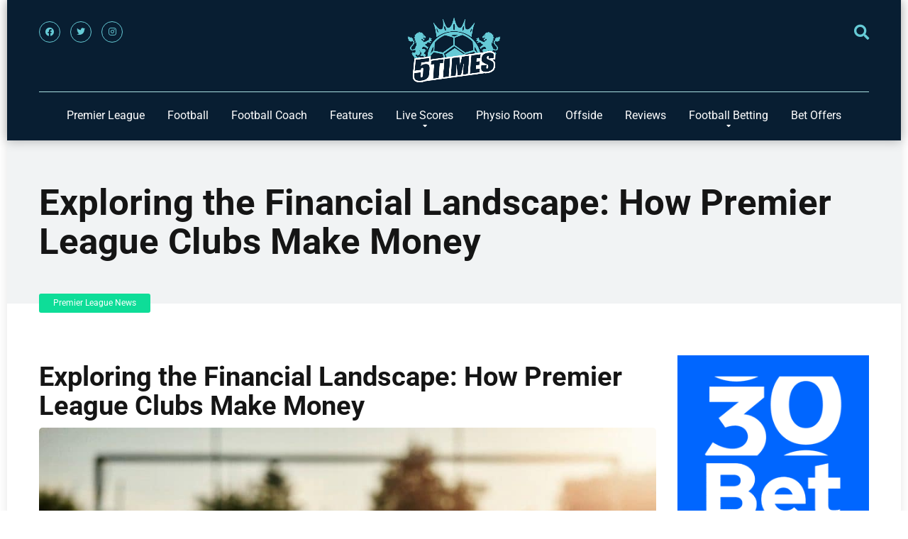

--- FILE ---
content_type: text/html; charset=UTF-8
request_url: https://5times.co.uk/uncaregorized/exploring-the-financial-landscape-how-premier-league-clubs-make-money/
body_size: 31836
content:
<!DOCTYPE html>

<html dir="ltr" lang="en-GB" prefix="og: https://ogp.me/ns#">

<head><meta charset="UTF-8" /><script>if(navigator.userAgent.match(/MSIE|Internet Explorer/i)||navigator.userAgent.match(/Trident\/7\..*?rv:11/i)){var href=document.location.href;if(!href.match(/[?&]nowprocket/)){if(href.indexOf("?")==-1){if(href.indexOf("#")==-1){document.location.href=href+"?nowprocket=1"}else{document.location.href=href.replace("#","?nowprocket=1#")}}else{if(href.indexOf("#")==-1){document.location.href=href+"&nowprocket=1"}else{document.location.href=href.replace("#","&nowprocket=1#")}}}}</script><script>(()=>{class RocketLazyLoadScripts{constructor(){this.v="2.0.4",this.userEvents=["keydown","keyup","mousedown","mouseup","mousemove","mouseover","mouseout","touchmove","touchstart","touchend","touchcancel","wheel","click","dblclick","input"],this.attributeEvents=["onblur","onclick","oncontextmenu","ondblclick","onfocus","onmousedown","onmouseenter","onmouseleave","onmousemove","onmouseout","onmouseover","onmouseup","onmousewheel","onscroll","onsubmit"]}async t(){this.i(),this.o(),/iP(ad|hone)/.test(navigator.userAgent)&&this.h(),this.u(),this.l(this),this.m(),this.k(this),this.p(this),this._(),await Promise.all([this.R(),this.L()]),this.lastBreath=Date.now(),this.S(this),this.P(),this.D(),this.O(),this.M(),await this.C(this.delayedScripts.normal),await this.C(this.delayedScripts.defer),await this.C(this.delayedScripts.async),await this.T(),await this.F(),await this.j(),await this.A(),window.dispatchEvent(new Event("rocket-allScriptsLoaded")),this.everythingLoaded=!0,this.lastTouchEnd&&await new Promise(t=>setTimeout(t,500-Date.now()+this.lastTouchEnd)),this.I(),this.H(),this.U(),this.W()}i(){this.CSPIssue=sessionStorage.getItem("rocketCSPIssue"),document.addEventListener("securitypolicyviolation",t=>{this.CSPIssue||"script-src-elem"!==t.violatedDirective||"data"!==t.blockedURI||(this.CSPIssue=!0,sessionStorage.setItem("rocketCSPIssue",!0))},{isRocket:!0})}o(){window.addEventListener("pageshow",t=>{this.persisted=t.persisted,this.realWindowLoadedFired=!0},{isRocket:!0}),window.addEventListener("pagehide",()=>{this.onFirstUserAction=null},{isRocket:!0})}h(){let t;function e(e){t=e}window.addEventListener("touchstart",e,{isRocket:!0}),window.addEventListener("touchend",function i(o){o.changedTouches[0]&&t.changedTouches[0]&&Math.abs(o.changedTouches[0].pageX-t.changedTouches[0].pageX)<10&&Math.abs(o.changedTouches[0].pageY-t.changedTouches[0].pageY)<10&&o.timeStamp-t.timeStamp<200&&(window.removeEventListener("touchstart",e,{isRocket:!0}),window.removeEventListener("touchend",i,{isRocket:!0}),"INPUT"===o.target.tagName&&"text"===o.target.type||(o.target.dispatchEvent(new TouchEvent("touchend",{target:o.target,bubbles:!0})),o.target.dispatchEvent(new MouseEvent("mouseover",{target:o.target,bubbles:!0})),o.target.dispatchEvent(new PointerEvent("click",{target:o.target,bubbles:!0,cancelable:!0,detail:1,clientX:o.changedTouches[0].clientX,clientY:o.changedTouches[0].clientY})),event.preventDefault()))},{isRocket:!0})}q(t){this.userActionTriggered||("mousemove"!==t.type||this.firstMousemoveIgnored?"keyup"===t.type||"mouseover"===t.type||"mouseout"===t.type||(this.userActionTriggered=!0,this.onFirstUserAction&&this.onFirstUserAction()):this.firstMousemoveIgnored=!0),"click"===t.type&&t.preventDefault(),t.stopPropagation(),t.stopImmediatePropagation(),"touchstart"===this.lastEvent&&"touchend"===t.type&&(this.lastTouchEnd=Date.now()),"click"===t.type&&(this.lastTouchEnd=0),this.lastEvent=t.type,t.composedPath&&t.composedPath()[0].getRootNode()instanceof ShadowRoot&&(t.rocketTarget=t.composedPath()[0]),this.savedUserEvents.push(t)}u(){this.savedUserEvents=[],this.userEventHandler=this.q.bind(this),this.userEvents.forEach(t=>window.addEventListener(t,this.userEventHandler,{passive:!1,isRocket:!0})),document.addEventListener("visibilitychange",this.userEventHandler,{isRocket:!0})}U(){this.userEvents.forEach(t=>window.removeEventListener(t,this.userEventHandler,{passive:!1,isRocket:!0})),document.removeEventListener("visibilitychange",this.userEventHandler,{isRocket:!0}),this.savedUserEvents.forEach(t=>{(t.rocketTarget||t.target).dispatchEvent(new window[t.constructor.name](t.type,t))})}m(){const t="return false",e=Array.from(this.attributeEvents,t=>"data-rocket-"+t),i="["+this.attributeEvents.join("],[")+"]",o="[data-rocket-"+this.attributeEvents.join("],[data-rocket-")+"]",s=(e,i,o)=>{o&&o!==t&&(e.setAttribute("data-rocket-"+i,o),e["rocket"+i]=new Function("event",o),e.setAttribute(i,t))};new MutationObserver(t=>{for(const n of t)"attributes"===n.type&&(n.attributeName.startsWith("data-rocket-")||this.everythingLoaded?n.attributeName.startsWith("data-rocket-")&&this.everythingLoaded&&this.N(n.target,n.attributeName.substring(12)):s(n.target,n.attributeName,n.target.getAttribute(n.attributeName))),"childList"===n.type&&n.addedNodes.forEach(t=>{if(t.nodeType===Node.ELEMENT_NODE)if(this.everythingLoaded)for(const i of[t,...t.querySelectorAll(o)])for(const t of i.getAttributeNames())e.includes(t)&&this.N(i,t.substring(12));else for(const e of[t,...t.querySelectorAll(i)])for(const t of e.getAttributeNames())this.attributeEvents.includes(t)&&s(e,t,e.getAttribute(t))})}).observe(document,{subtree:!0,childList:!0,attributeFilter:[...this.attributeEvents,...e]})}I(){this.attributeEvents.forEach(t=>{document.querySelectorAll("[data-rocket-"+t+"]").forEach(e=>{this.N(e,t)})})}N(t,e){const i=t.getAttribute("data-rocket-"+e);i&&(t.setAttribute(e,i),t.removeAttribute("data-rocket-"+e))}k(t){Object.defineProperty(HTMLElement.prototype,"onclick",{get(){return this.rocketonclick||null},set(e){this.rocketonclick=e,this.setAttribute(t.everythingLoaded?"onclick":"data-rocket-onclick","this.rocketonclick(event)")}})}S(t){function e(e,i){let o=e[i];e[i]=null,Object.defineProperty(e,i,{get:()=>o,set(s){t.everythingLoaded?o=s:e["rocket"+i]=o=s}})}e(document,"onreadystatechange"),e(window,"onload"),e(window,"onpageshow");try{Object.defineProperty(document,"readyState",{get:()=>t.rocketReadyState,set(e){t.rocketReadyState=e},configurable:!0}),document.readyState="loading"}catch(t){console.log("WPRocket DJE readyState conflict, bypassing")}}l(t){this.originalAddEventListener=EventTarget.prototype.addEventListener,this.originalRemoveEventListener=EventTarget.prototype.removeEventListener,this.savedEventListeners=[],EventTarget.prototype.addEventListener=function(e,i,o){o&&o.isRocket||!t.B(e,this)&&!t.userEvents.includes(e)||t.B(e,this)&&!t.userActionTriggered||e.startsWith("rocket-")||t.everythingLoaded?t.originalAddEventListener.call(this,e,i,o):(t.savedEventListeners.push({target:this,remove:!1,type:e,func:i,options:o}),"mouseenter"!==e&&"mouseleave"!==e||t.originalAddEventListener.call(this,e,t.savedUserEvents.push,o))},EventTarget.prototype.removeEventListener=function(e,i,o){o&&o.isRocket||!t.B(e,this)&&!t.userEvents.includes(e)||t.B(e,this)&&!t.userActionTriggered||e.startsWith("rocket-")||t.everythingLoaded?t.originalRemoveEventListener.call(this,e,i,o):t.savedEventListeners.push({target:this,remove:!0,type:e,func:i,options:o})}}J(t,e){this.savedEventListeners=this.savedEventListeners.filter(i=>{let o=i.type,s=i.target||window;return e!==o||t!==s||(this.B(o,s)&&(i.type="rocket-"+o),this.$(i),!1)})}H(){EventTarget.prototype.addEventListener=this.originalAddEventListener,EventTarget.prototype.removeEventListener=this.originalRemoveEventListener,this.savedEventListeners.forEach(t=>this.$(t))}$(t){t.remove?this.originalRemoveEventListener.call(t.target,t.type,t.func,t.options):this.originalAddEventListener.call(t.target,t.type,t.func,t.options)}p(t){let e;function i(e){return t.everythingLoaded?e:e.split(" ").map(t=>"load"===t||t.startsWith("load.")?"rocket-jquery-load":t).join(" ")}function o(o){function s(e){const s=o.fn[e];o.fn[e]=o.fn.init.prototype[e]=function(){return this[0]===window&&t.userActionTriggered&&("string"==typeof arguments[0]||arguments[0]instanceof String?arguments[0]=i(arguments[0]):"object"==typeof arguments[0]&&Object.keys(arguments[0]).forEach(t=>{const e=arguments[0][t];delete arguments[0][t],arguments[0][i(t)]=e})),s.apply(this,arguments),this}}if(o&&o.fn&&!t.allJQueries.includes(o)){const e={DOMContentLoaded:[],"rocket-DOMContentLoaded":[]};for(const t in e)document.addEventListener(t,()=>{e[t].forEach(t=>t())},{isRocket:!0});o.fn.ready=o.fn.init.prototype.ready=function(i){function s(){parseInt(o.fn.jquery)>2?setTimeout(()=>i.bind(document)(o)):i.bind(document)(o)}return"function"==typeof i&&(t.realDomReadyFired?!t.userActionTriggered||t.fauxDomReadyFired?s():e["rocket-DOMContentLoaded"].push(s):e.DOMContentLoaded.push(s)),o([])},s("on"),s("one"),s("off"),t.allJQueries.push(o)}e=o}t.allJQueries=[],o(window.jQuery),Object.defineProperty(window,"jQuery",{get:()=>e,set(t){o(t)}})}P(){const t=new Map;document.write=document.writeln=function(e){const i=document.currentScript,o=document.createRange(),s=i.parentElement;let n=t.get(i);void 0===n&&(n=i.nextSibling,t.set(i,n));const c=document.createDocumentFragment();o.setStart(c,0),c.appendChild(o.createContextualFragment(e)),s.insertBefore(c,n)}}async R(){return new Promise(t=>{this.userActionTriggered?t():this.onFirstUserAction=t})}async L(){return new Promise(t=>{document.addEventListener("DOMContentLoaded",()=>{this.realDomReadyFired=!0,t()},{isRocket:!0})})}async j(){return this.realWindowLoadedFired?Promise.resolve():new Promise(t=>{window.addEventListener("load",t,{isRocket:!0})})}M(){this.pendingScripts=[];this.scriptsMutationObserver=new MutationObserver(t=>{for(const e of t)e.addedNodes.forEach(t=>{"SCRIPT"!==t.tagName||t.noModule||t.isWPRocket||this.pendingScripts.push({script:t,promise:new Promise(e=>{const i=()=>{const i=this.pendingScripts.findIndex(e=>e.script===t);i>=0&&this.pendingScripts.splice(i,1),e()};t.addEventListener("load",i,{isRocket:!0}),t.addEventListener("error",i,{isRocket:!0}),setTimeout(i,1e3)})})})}),this.scriptsMutationObserver.observe(document,{childList:!0,subtree:!0})}async F(){await this.X(),this.pendingScripts.length?(await this.pendingScripts[0].promise,await this.F()):this.scriptsMutationObserver.disconnect()}D(){this.delayedScripts={normal:[],async:[],defer:[]},document.querySelectorAll("script[type$=rocketlazyloadscript]").forEach(t=>{t.hasAttribute("data-rocket-src")?t.hasAttribute("async")&&!1!==t.async?this.delayedScripts.async.push(t):t.hasAttribute("defer")&&!1!==t.defer||"module"===t.getAttribute("data-rocket-type")?this.delayedScripts.defer.push(t):this.delayedScripts.normal.push(t):this.delayedScripts.normal.push(t)})}async _(){await this.L();let t=[];document.querySelectorAll("script[type$=rocketlazyloadscript][data-rocket-src]").forEach(e=>{let i=e.getAttribute("data-rocket-src");if(i&&!i.startsWith("data:")){i.startsWith("//")&&(i=location.protocol+i);try{const o=new URL(i).origin;o!==location.origin&&t.push({src:o,crossOrigin:e.crossOrigin||"module"===e.getAttribute("data-rocket-type")})}catch(t){}}}),t=[...new Map(t.map(t=>[JSON.stringify(t),t])).values()],this.Y(t,"preconnect")}async G(t){if(await this.K(),!0!==t.noModule||!("noModule"in HTMLScriptElement.prototype))return new Promise(e=>{let i;function o(){(i||t).setAttribute("data-rocket-status","executed"),e()}try{if(navigator.userAgent.includes("Firefox/")||""===navigator.vendor||this.CSPIssue)i=document.createElement("script"),[...t.attributes].forEach(t=>{let e=t.nodeName;"type"!==e&&("data-rocket-type"===e&&(e="type"),"data-rocket-src"===e&&(e="src"),i.setAttribute(e,t.nodeValue))}),t.text&&(i.text=t.text),t.nonce&&(i.nonce=t.nonce),i.hasAttribute("src")?(i.addEventListener("load",o,{isRocket:!0}),i.addEventListener("error",()=>{i.setAttribute("data-rocket-status","failed-network"),e()},{isRocket:!0}),setTimeout(()=>{i.isConnected||e()},1)):(i.text=t.text,o()),i.isWPRocket=!0,t.parentNode.replaceChild(i,t);else{const i=t.getAttribute("data-rocket-type"),s=t.getAttribute("data-rocket-src");i?(t.type=i,t.removeAttribute("data-rocket-type")):t.removeAttribute("type"),t.addEventListener("load",o,{isRocket:!0}),t.addEventListener("error",i=>{this.CSPIssue&&i.target.src.startsWith("data:")?(console.log("WPRocket: CSP fallback activated"),t.removeAttribute("src"),this.G(t).then(e)):(t.setAttribute("data-rocket-status","failed-network"),e())},{isRocket:!0}),s?(t.fetchPriority="high",t.removeAttribute("data-rocket-src"),t.src=s):t.src="data:text/javascript;base64,"+window.btoa(unescape(encodeURIComponent(t.text)))}}catch(i){t.setAttribute("data-rocket-status","failed-transform"),e()}});t.setAttribute("data-rocket-status","skipped")}async C(t){const e=t.shift();return e?(e.isConnected&&await this.G(e),this.C(t)):Promise.resolve()}O(){this.Y([...this.delayedScripts.normal,...this.delayedScripts.defer,...this.delayedScripts.async],"preload")}Y(t,e){this.trash=this.trash||[];let i=!0;var o=document.createDocumentFragment();t.forEach(t=>{const s=t.getAttribute&&t.getAttribute("data-rocket-src")||t.src;if(s&&!s.startsWith("data:")){const n=document.createElement("link");n.href=s,n.rel=e,"preconnect"!==e&&(n.as="script",n.fetchPriority=i?"high":"low"),t.getAttribute&&"module"===t.getAttribute("data-rocket-type")&&(n.crossOrigin=!0),t.crossOrigin&&(n.crossOrigin=t.crossOrigin),t.integrity&&(n.integrity=t.integrity),t.nonce&&(n.nonce=t.nonce),o.appendChild(n),this.trash.push(n),i=!1}}),document.head.appendChild(o)}W(){this.trash.forEach(t=>t.remove())}async T(){try{document.readyState="interactive"}catch(t){}this.fauxDomReadyFired=!0;try{await this.K(),this.J(document,"readystatechange"),document.dispatchEvent(new Event("rocket-readystatechange")),await this.K(),document.rocketonreadystatechange&&document.rocketonreadystatechange(),await this.K(),this.J(document,"DOMContentLoaded"),document.dispatchEvent(new Event("rocket-DOMContentLoaded")),await this.K(),this.J(window,"DOMContentLoaded"),window.dispatchEvent(new Event("rocket-DOMContentLoaded"))}catch(t){console.error(t)}}async A(){try{document.readyState="complete"}catch(t){}try{await this.K(),this.J(document,"readystatechange"),document.dispatchEvent(new Event("rocket-readystatechange")),await this.K(),document.rocketonreadystatechange&&document.rocketonreadystatechange(),await this.K(),this.J(window,"load"),window.dispatchEvent(new Event("rocket-load")),await this.K(),window.rocketonload&&window.rocketonload(),await this.K(),this.allJQueries.forEach(t=>t(window).trigger("rocket-jquery-load")),await this.K(),this.J(window,"pageshow");const t=new Event("rocket-pageshow");t.persisted=this.persisted,window.dispatchEvent(t),await this.K(),window.rocketonpageshow&&window.rocketonpageshow({persisted:this.persisted})}catch(t){console.error(t)}}async K(){Date.now()-this.lastBreath>45&&(await this.X(),this.lastBreath=Date.now())}async X(){return document.hidden?new Promise(t=>setTimeout(t)):new Promise(t=>requestAnimationFrame(t))}B(t,e){return e===document&&"readystatechange"===t||(e===document&&"DOMContentLoaded"===t||(e===window&&"DOMContentLoaded"===t||(e===window&&"load"===t||e===window&&"pageshow"===t)))}static run(){(new RocketLazyLoadScripts).t()}}RocketLazyLoadScripts.run()})();</script>

    

    <meta http-equiv="X-UA-Compatible" content="IE=edge" />

	<meta name="viewport" id="viewport" content="width=device-width, initial-scale=1.0" />

	<meta name=”robots” content=”index” />
	
	<script type="rocketlazyloadscript" data-rocket-type="text/javascript"> 

		(function(c,l,a,r,i,t,y){ 

			c[a]=c[a]||function(){(c[a].q=c[a].q||[]).push(arguments)}; 

			t=l.createElement(r);t.async=1;t.src="https://www.clarity.ms/tag/"+i; 

			y=l.getElementsByTagName(r)[0];y.parentNode.insertBefore(t,y); 

		})(window, document, "clarity", "script", "rjbu0zevym"); 

	</script> 

	<title>Exploring the Financial Landscape: How Premier League Clubs Make Money | 5TIMES.CO.UK</title>
<link data-rocket-prefetch href="https://cdnjs.cloudflare.com" rel="dns-prefetch">
<link crossorigin data-rocket-preload as="font" href="https://5times.co.uk/wp-content/cache/fonts/1/google-fonts/fonts/s/roboto/v50/KFO7CnqEu92Fr1ME7kSn66aGLdTylUAMa3yUBA.woff2" rel="preload">
<link crossorigin data-rocket-preload as="font" href="https://cdnjs.cloudflare.com/ajax/libs/font-awesome/5.15.3/webfonts/fa-brands-400.woff2" rel="preload">
<link crossorigin data-rocket-preload as="font" href="https://cdnjs.cloudflare.com/ajax/libs/font-awesome/5.15.3/webfonts/fa-regular-400.woff2" rel="preload">
<style id="wpr-usedcss">@font-face{font-family:Roboto;font-style:normal;font-weight:300;font-stretch:100%;font-display:swap;src:url(https://5times.co.uk/wp-content/cache/fonts/1/google-fonts/fonts/s/roboto/v50/KFO7CnqEu92Fr1ME7kSn66aGLdTylUAMa3yUBA.woff2) format('woff2');unicode-range:U+0000-00FF,U+0131,U+0152-0153,U+02BB-02BC,U+02C6,U+02DA,U+02DC,U+0304,U+0308,U+0329,U+2000-206F,U+20AC,U+2122,U+2191,U+2193,U+2212,U+2215,U+FEFF,U+FFFD}@font-face{font-family:Roboto;font-style:normal;font-weight:400;font-stretch:100%;font-display:swap;src:url(https://5times.co.uk/wp-content/cache/fonts/1/google-fonts/fonts/s/roboto/v50/KFO7CnqEu92Fr1ME7kSn66aGLdTylUAMa3yUBA.woff2) format('woff2');unicode-range:U+0000-00FF,U+0131,U+0152-0153,U+02BB-02BC,U+02C6,U+02DA,U+02DC,U+0304,U+0308,U+0329,U+2000-206F,U+20AC,U+2122,U+2191,U+2193,U+2212,U+2215,U+FEFF,U+FFFD}@font-face{font-family:Roboto;font-style:normal;font-weight:700;font-stretch:100%;font-display:swap;src:url(https://5times.co.uk/wp-content/cache/fonts/1/google-fonts/fonts/s/roboto/v50/KFO7CnqEu92Fr1ME7kSn66aGLdTylUAMa3yUBA.woff2) format('woff2');unicode-range:U+0000-00FF,U+0131,U+0152-0153,U+02BB-02BC,U+02C6,U+02DA,U+02DC,U+0304,U+0308,U+0329,U+2000-206F,U+20AC,U+2122,U+2191,U+2193,U+2212,U+2215,U+FEFF,U+FFFD}@font-face{font-family:Roboto;font-style:normal;font-weight:900;font-stretch:100%;font-display:swap;src:url(https://5times.co.uk/wp-content/cache/fonts/1/google-fonts/fonts/s/roboto/v50/KFO7CnqEu92Fr1ME7kSn66aGLdTylUAMa3yUBA.woff2) format('woff2');unicode-range:U+0000-00FF,U+0131,U+0152-0153,U+02BB-02BC,U+02C6,U+02DA,U+02DC,U+0304,U+0308,U+0329,U+2000-206F,U+20AC,U+2122,U+2191,U+2193,U+2212,U+2215,U+FEFF,U+FFFD}img:is([sizes=auto i],[sizes^="auto," i]){contain-intrinsic-size:3000px 1500px}:where(.wp-block-button__link){border-radius:9999px;box-shadow:none;padding:calc(.667em + 2px) calc(1.333em + 2px);text-decoration:none}:root :where(.wp-block-button .wp-block-button__link.is-style-outline),:root :where(.wp-block-button.is-style-outline>.wp-block-button__link){border:2px solid;padding:.667em 1.333em}:root :where(.wp-block-button .wp-block-button__link.is-style-outline:not(.has-text-color)),:root :where(.wp-block-button.is-style-outline>.wp-block-button__link:not(.has-text-color)){color:currentColor}:root :where(.wp-block-button .wp-block-button__link.is-style-outline:not(.has-background)),:root :where(.wp-block-button.is-style-outline>.wp-block-button__link:not(.has-background)){background-color:initial;background-image:none}:where(.wp-block-calendar table:not(.has-background) th){background:#ddd}:where(.wp-block-columns){margin-bottom:1.75em}:where(.wp-block-columns.has-background){padding:1.25em 2.375em}:where(.wp-block-post-comments input[type=submit]){border:none}:where(.wp-block-cover-image:not(.has-text-color)),:where(.wp-block-cover:not(.has-text-color)){color:#fff}:where(.wp-block-cover-image.is-light:not(.has-text-color)),:where(.wp-block-cover.is-light:not(.has-text-color)){color:#000}:root :where(.wp-block-cover h1:not(.has-text-color)),:root :where(.wp-block-cover h2:not(.has-text-color)),:root :where(.wp-block-cover h3:not(.has-text-color)),:root :where(.wp-block-cover h4:not(.has-text-color)),:root :where(.wp-block-cover h5:not(.has-text-color)),:root :where(.wp-block-cover h6:not(.has-text-color)),:root :where(.wp-block-cover p:not(.has-text-color)){color:inherit}:where(.wp-block-file){margin-bottom:1.5em}:where(.wp-block-file__button){border-radius:2em;display:inline-block;padding:.5em 1em}:where(.wp-block-file__button):is(a):active,:where(.wp-block-file__button):is(a):focus,:where(.wp-block-file__button):is(a):hover,:where(.wp-block-file__button):is(a):visited{box-shadow:none;color:#fff;opacity:.85;text-decoration:none}:where(.wp-block-group.wp-block-group-is-layout-constrained){position:relative}.wp-block-image>a,.wp-block-image>figure>a{display:inline-block}.wp-block-image img{box-sizing:border-box;height:auto;max-width:100%;vertical-align:bottom}@media not (prefers-reduced-motion){.wp-block-image img.show{animation:.4s show-content-image}}.wp-block-image :where(figcaption){margin-bottom:1em;margin-top:.5em}:root :where(.wp-block-image.is-style-rounded img,.wp-block-image .is-style-rounded img){border-radius:9999px}.wp-block-image figure{margin:0}@keyframes show-content-image{0%{visibility:hidden}99%{visibility:hidden}to{visibility:visible}}:where(.wp-block-latest-comments:not([style*=line-height] .wp-block-latest-comments__comment)){line-height:1.1}:where(.wp-block-latest-comments:not([style*=line-height] .wp-block-latest-comments__comment-excerpt p)){line-height:1.8}:root :where(.wp-block-latest-posts.is-grid){padding:0}:root :where(.wp-block-latest-posts.wp-block-latest-posts__list){padding-left:0}ul{box-sizing:border-box}:root :where(.wp-block-list.has-background){padding:1.25em 2.375em}:where(.wp-block-navigation.has-background .wp-block-navigation-item a:not(.wp-element-button)),:where(.wp-block-navigation.has-background .wp-block-navigation-submenu a:not(.wp-element-button)){padding:.5em 1em}:where(.wp-block-navigation .wp-block-navigation__submenu-container .wp-block-navigation-item a:not(.wp-element-button)),:where(.wp-block-navigation .wp-block-navigation__submenu-container .wp-block-navigation-submenu a:not(.wp-element-button)),:where(.wp-block-navigation .wp-block-navigation__submenu-container .wp-block-navigation-submenu button.wp-block-navigation-item__content),:where(.wp-block-navigation .wp-block-navigation__submenu-container .wp-block-pages-list__item button.wp-block-navigation-item__content){padding:.5em 1em}:root :where(p.has-background){padding:1.25em 2.375em}:where(p.has-text-color:not(.has-link-color)) a{color:inherit}:where(.wp-block-post-comments-form) input:not([type=submit]),:where(.wp-block-post-comments-form) textarea{border:1px solid #949494;font-family:inherit;font-size:1em}:where(.wp-block-post-comments-form) input:where(:not([type=submit]):not([type=checkbox])),:where(.wp-block-post-comments-form) textarea{padding:calc(.667em + 2px)}:where(.wp-block-post-excerpt){box-sizing:border-box;margin-bottom:var(--wp--style--block-gap);margin-top:var(--wp--style--block-gap)}:where(.wp-block-preformatted.has-background){padding:1.25em 2.375em}:where(.wp-block-search__button){border:1px solid #ccc;padding:6px 10px}:where(.wp-block-search__input){font-family:inherit;font-size:inherit;font-style:inherit;font-weight:inherit;letter-spacing:inherit;line-height:inherit;text-transform:inherit}:where(.wp-block-search__button-inside .wp-block-search__inside-wrapper){border:1px solid #949494;box-sizing:border-box;padding:4px}:where(.wp-block-search__button-inside .wp-block-search__inside-wrapper) .wp-block-search__input{border:none;border-radius:0;padding:0 4px}:where(.wp-block-search__button-inside .wp-block-search__inside-wrapper) .wp-block-search__input:focus{outline:0}:where(.wp-block-search__button-inside .wp-block-search__inside-wrapper) :where(.wp-block-search__button){padding:4px 8px}:root :where(.wp-block-separator.is-style-dots){height:auto;line-height:1;text-align:center}:root :where(.wp-block-separator.is-style-dots):before{color:currentColor;content:"···";font-family:serif;font-size:1.5em;letter-spacing:2em;padding-left:2em}:root :where(.wp-block-site-logo.is-style-rounded){border-radius:9999px}:where(.wp-block-social-links:not(.is-style-logos-only)) .wp-social-link{background-color:#f0f0f0;color:#444}:where(.wp-block-social-links:not(.is-style-logos-only)) .wp-social-link-amazon{background-color:#f90;color:#fff}:where(.wp-block-social-links:not(.is-style-logos-only)) .wp-social-link-bandcamp{background-color:#1ea0c3;color:#fff}:where(.wp-block-social-links:not(.is-style-logos-only)) .wp-social-link-behance{background-color:#0757fe;color:#fff}:where(.wp-block-social-links:not(.is-style-logos-only)) .wp-social-link-bluesky{background-color:#0a7aff;color:#fff}:where(.wp-block-social-links:not(.is-style-logos-only)) .wp-social-link-codepen{background-color:#1e1f26;color:#fff}:where(.wp-block-social-links:not(.is-style-logos-only)) .wp-social-link-deviantart{background-color:#02e49b;color:#fff}:where(.wp-block-social-links:not(.is-style-logos-only)) .wp-social-link-discord{background-color:#5865f2;color:#fff}:where(.wp-block-social-links:not(.is-style-logos-only)) .wp-social-link-dribbble{background-color:#e94c89;color:#fff}:where(.wp-block-social-links:not(.is-style-logos-only)) .wp-social-link-dropbox{background-color:#4280ff;color:#fff}:where(.wp-block-social-links:not(.is-style-logos-only)) .wp-social-link-etsy{background-color:#f45800;color:#fff}:where(.wp-block-social-links:not(.is-style-logos-only)) .wp-social-link-facebook{background-color:#0866ff;color:#fff}:where(.wp-block-social-links:not(.is-style-logos-only)) .wp-social-link-fivehundredpx{background-color:#000;color:#fff}:where(.wp-block-social-links:not(.is-style-logos-only)) .wp-social-link-flickr{background-color:#0461dd;color:#fff}:where(.wp-block-social-links:not(.is-style-logos-only)) .wp-social-link-foursquare{background-color:#e65678;color:#fff}:where(.wp-block-social-links:not(.is-style-logos-only)) .wp-social-link-github{background-color:#24292d;color:#fff}:where(.wp-block-social-links:not(.is-style-logos-only)) .wp-social-link-goodreads{background-color:#eceadd;color:#382110}:where(.wp-block-social-links:not(.is-style-logos-only)) .wp-social-link-google{background-color:#ea4434;color:#fff}:where(.wp-block-social-links:not(.is-style-logos-only)) .wp-social-link-gravatar{background-color:#1d4fc4;color:#fff}:where(.wp-block-social-links:not(.is-style-logos-only)) .wp-social-link-instagram{background-color:#f00075;color:#fff}:where(.wp-block-social-links:not(.is-style-logos-only)) .wp-social-link-lastfm{background-color:#e21b24;color:#fff}:where(.wp-block-social-links:not(.is-style-logos-only)) .wp-social-link-linkedin{background-color:#0d66c2;color:#fff}:where(.wp-block-social-links:not(.is-style-logos-only)) .wp-social-link-mastodon{background-color:#3288d4;color:#fff}:where(.wp-block-social-links:not(.is-style-logos-only)) .wp-social-link-medium{background-color:#000;color:#fff}:where(.wp-block-social-links:not(.is-style-logos-only)) .wp-social-link-meetup{background-color:#f6405f;color:#fff}:where(.wp-block-social-links:not(.is-style-logos-only)) .wp-social-link-patreon{background-color:#000;color:#fff}:where(.wp-block-social-links:not(.is-style-logos-only)) .wp-social-link-pinterest{background-color:#e60122;color:#fff}:where(.wp-block-social-links:not(.is-style-logos-only)) .wp-social-link-pocket{background-color:#ef4155;color:#fff}:where(.wp-block-social-links:not(.is-style-logos-only)) .wp-social-link-reddit{background-color:#ff4500;color:#fff}:where(.wp-block-social-links:not(.is-style-logos-only)) .wp-social-link-skype{background-color:#0478d7;color:#fff}:where(.wp-block-social-links:not(.is-style-logos-only)) .wp-social-link-snapchat{background-color:#fefc00;color:#fff;stroke:#000}:where(.wp-block-social-links:not(.is-style-logos-only)) .wp-social-link-soundcloud{background-color:#ff5600;color:#fff}:where(.wp-block-social-links:not(.is-style-logos-only)) .wp-social-link-spotify{background-color:#1bd760;color:#fff}:where(.wp-block-social-links:not(.is-style-logos-only)) .wp-social-link-telegram{background-color:#2aabee;color:#fff}:where(.wp-block-social-links:not(.is-style-logos-only)) .wp-social-link-threads{background-color:#000;color:#fff}:where(.wp-block-social-links:not(.is-style-logos-only)) .wp-social-link-tiktok{background-color:#000;color:#fff}:where(.wp-block-social-links:not(.is-style-logos-only)) .wp-social-link-tumblr{background-color:#011835;color:#fff}:where(.wp-block-social-links:not(.is-style-logos-only)) .wp-social-link-twitch{background-color:#6440a4;color:#fff}:where(.wp-block-social-links:not(.is-style-logos-only)) .wp-social-link-twitter{background-color:#1da1f2;color:#fff}:where(.wp-block-social-links:not(.is-style-logos-only)) .wp-social-link-vimeo{background-color:#1eb7ea;color:#fff}:where(.wp-block-social-links:not(.is-style-logos-only)) .wp-social-link-vk{background-color:#4680c2;color:#fff}:where(.wp-block-social-links:not(.is-style-logos-only)) .wp-social-link-wordpress{background-color:#3499cd;color:#fff}:where(.wp-block-social-links:not(.is-style-logos-only)) .wp-social-link-whatsapp{background-color:#25d366;color:#fff}:where(.wp-block-social-links:not(.is-style-logos-only)) .wp-social-link-x{background-color:#000;color:#fff}:where(.wp-block-social-links:not(.is-style-logos-only)) .wp-social-link-yelp{background-color:#d32422;color:#fff}:where(.wp-block-social-links:not(.is-style-logos-only)) .wp-social-link-youtube{background-color:red;color:#fff}:where(.wp-block-social-links.is-style-logos-only) .wp-social-link{background:0 0}:where(.wp-block-social-links.is-style-logos-only) .wp-social-link svg{height:1.25em;width:1.25em}:where(.wp-block-social-links.is-style-logos-only) .wp-social-link-amazon{color:#f90}:where(.wp-block-social-links.is-style-logos-only) .wp-social-link-bandcamp{color:#1ea0c3}:where(.wp-block-social-links.is-style-logos-only) .wp-social-link-behance{color:#0757fe}:where(.wp-block-social-links.is-style-logos-only) .wp-social-link-bluesky{color:#0a7aff}:where(.wp-block-social-links.is-style-logos-only) .wp-social-link-codepen{color:#1e1f26}:where(.wp-block-social-links.is-style-logos-only) .wp-social-link-deviantart{color:#02e49b}:where(.wp-block-social-links.is-style-logos-only) .wp-social-link-discord{color:#5865f2}:where(.wp-block-social-links.is-style-logos-only) .wp-social-link-dribbble{color:#e94c89}:where(.wp-block-social-links.is-style-logos-only) .wp-social-link-dropbox{color:#4280ff}:where(.wp-block-social-links.is-style-logos-only) .wp-social-link-etsy{color:#f45800}:where(.wp-block-social-links.is-style-logos-only) .wp-social-link-facebook{color:#0866ff}:where(.wp-block-social-links.is-style-logos-only) .wp-social-link-fivehundredpx{color:#000}:where(.wp-block-social-links.is-style-logos-only) .wp-social-link-flickr{color:#0461dd}:where(.wp-block-social-links.is-style-logos-only) .wp-social-link-foursquare{color:#e65678}:where(.wp-block-social-links.is-style-logos-only) .wp-social-link-github{color:#24292d}:where(.wp-block-social-links.is-style-logos-only) .wp-social-link-goodreads{color:#382110}:where(.wp-block-social-links.is-style-logos-only) .wp-social-link-google{color:#ea4434}:where(.wp-block-social-links.is-style-logos-only) .wp-social-link-gravatar{color:#1d4fc4}:where(.wp-block-social-links.is-style-logos-only) .wp-social-link-instagram{color:#f00075}:where(.wp-block-social-links.is-style-logos-only) .wp-social-link-lastfm{color:#e21b24}:where(.wp-block-social-links.is-style-logos-only) .wp-social-link-linkedin{color:#0d66c2}:where(.wp-block-social-links.is-style-logos-only) .wp-social-link-mastodon{color:#3288d4}:where(.wp-block-social-links.is-style-logos-only) .wp-social-link-medium{color:#000}:where(.wp-block-social-links.is-style-logos-only) .wp-social-link-meetup{color:#f6405f}:where(.wp-block-social-links.is-style-logos-only) .wp-social-link-patreon{color:#000}:where(.wp-block-social-links.is-style-logos-only) .wp-social-link-pinterest{color:#e60122}:where(.wp-block-social-links.is-style-logos-only) .wp-social-link-pocket{color:#ef4155}:where(.wp-block-social-links.is-style-logos-only) .wp-social-link-reddit{color:#ff4500}:where(.wp-block-social-links.is-style-logos-only) .wp-social-link-skype{color:#0478d7}:where(.wp-block-social-links.is-style-logos-only) .wp-social-link-snapchat{color:#fff;stroke:#000}:where(.wp-block-social-links.is-style-logos-only) .wp-social-link-soundcloud{color:#ff5600}:where(.wp-block-social-links.is-style-logos-only) .wp-social-link-spotify{color:#1bd760}:where(.wp-block-social-links.is-style-logos-only) .wp-social-link-telegram{color:#2aabee}:where(.wp-block-social-links.is-style-logos-only) .wp-social-link-threads{color:#000}:where(.wp-block-social-links.is-style-logos-only) .wp-social-link-tiktok{color:#000}:where(.wp-block-social-links.is-style-logos-only) .wp-social-link-tumblr{color:#011835}:where(.wp-block-social-links.is-style-logos-only) .wp-social-link-twitch{color:#6440a4}:where(.wp-block-social-links.is-style-logos-only) .wp-social-link-twitter{color:#1da1f2}:where(.wp-block-social-links.is-style-logos-only) .wp-social-link-vimeo{color:#1eb7ea}:where(.wp-block-social-links.is-style-logos-only) .wp-social-link-vk{color:#4680c2}:where(.wp-block-social-links.is-style-logos-only) .wp-social-link-whatsapp{color:#25d366}:where(.wp-block-social-links.is-style-logos-only) .wp-social-link-wordpress{color:#3499cd}:where(.wp-block-social-links.is-style-logos-only) .wp-social-link-x{color:#000}:where(.wp-block-social-links.is-style-logos-only) .wp-social-link-yelp{color:#d32422}:where(.wp-block-social-links.is-style-logos-only) .wp-social-link-youtube{color:red}:root :where(.wp-block-social-links .wp-social-link a){padding:.25em}:root :where(.wp-block-social-links.is-style-logos-only .wp-social-link a){padding:0}:root :where(.wp-block-social-links.is-style-pill-shape .wp-social-link a){padding-left:.6666666667em;padding-right:.6666666667em}:root :where(.wp-block-tag-cloud.is-style-outline){display:flex;flex-wrap:wrap;gap:1ch}:root :where(.wp-block-tag-cloud.is-style-outline a){border:1px solid;font-size:unset!important;margin-right:0;padding:1ch 2ch;text-decoration:none!important}:root :where(.wp-block-table-of-contents){box-sizing:border-box}:where(.wp-block-term-description){box-sizing:border-box;margin-bottom:var(--wp--style--block-gap);margin-top:var(--wp--style--block-gap)}:where(pre.wp-block-verse){font-family:inherit}:root{--wp--preset--font-size--normal:16px;--wp--preset--font-size--huge:42px}html :where(.has-border-color){border-style:solid}html :where([style*=border-top-color]){border-top-style:solid}html :where([style*=border-right-color]){border-right-style:solid}html :where([style*=border-bottom-color]){border-bottom-style:solid}html :where([style*=border-left-color]){border-left-style:solid}html :where([style*=border-width]){border-style:solid}html :where([style*=border-top-width]){border-top-style:solid}html :where([style*=border-right-width]){border-right-style:solid}html :where([style*=border-bottom-width]){border-bottom-style:solid}html :where([style*=border-left-width]){border-left-style:solid}html :where(img[class*=wp-image-]){height:auto;max-width:100%}:where(figure){margin:0 0 1em}html :where(.is-position-sticky){--wp-admin--admin-bar--position-offset:var(--wp-admin--admin-bar--height,0px)}@media screen and (max-width:600px){html :where(.is-position-sticky){--wp-admin--admin-bar--position-offset:0px}}:root{--wp--preset--aspect-ratio--square:1;--wp--preset--aspect-ratio--4-3:4/3;--wp--preset--aspect-ratio--3-4:3/4;--wp--preset--aspect-ratio--3-2:3/2;--wp--preset--aspect-ratio--2-3:2/3;--wp--preset--aspect-ratio--16-9:16/9;--wp--preset--aspect-ratio--9-16:9/16;--wp--preset--color--black:#000000;--wp--preset--color--cyan-bluish-gray:#abb8c3;--wp--preset--color--white:#ffffff;--wp--preset--color--pale-pink:#f78da7;--wp--preset--color--vivid-red:#cf2e2e;--wp--preset--color--luminous-vivid-orange:#ff6900;--wp--preset--color--luminous-vivid-amber:#fcb900;--wp--preset--color--light-green-cyan:#7bdcb5;--wp--preset--color--vivid-green-cyan:#00d084;--wp--preset--color--pale-cyan-blue:#8ed1fc;--wp--preset--color--vivid-cyan-blue:#0693e3;--wp--preset--color--vivid-purple:#9b51e0;--wp--preset--color--mercury-main:#081e32;--wp--preset--color--mercury-second:#0edd98;--wp--preset--color--mercury-white:#fff;--wp--preset--color--mercury-gray:#263238;--wp--preset--color--mercury-emerald:#2edd6c;--wp--preset--color--mercury-alizarin:#e74c3c;--wp--preset--color--mercury-wisteria:#8e44ad;--wp--preset--color--mercury-peter-river:#3498db;--wp--preset--color--mercury-clouds:#ecf0f1;--wp--preset--gradient--vivid-cyan-blue-to-vivid-purple:linear-gradient(135deg,rgba(6, 147, 227, 1) 0%,rgb(155, 81, 224) 100%);--wp--preset--gradient--light-green-cyan-to-vivid-green-cyan:linear-gradient(135deg,rgb(122, 220, 180) 0%,rgb(0, 208, 130) 100%);--wp--preset--gradient--luminous-vivid-amber-to-luminous-vivid-orange:linear-gradient(135deg,rgba(252, 185, 0, 1) 0%,rgba(255, 105, 0, 1) 100%);--wp--preset--gradient--luminous-vivid-orange-to-vivid-red:linear-gradient(135deg,rgba(255, 105, 0, 1) 0%,rgb(207, 46, 46) 100%);--wp--preset--gradient--very-light-gray-to-cyan-bluish-gray:linear-gradient(135deg,rgb(238, 238, 238) 0%,rgb(169, 184, 195) 100%);--wp--preset--gradient--cool-to-warm-spectrum:linear-gradient(135deg,rgb(74, 234, 220) 0%,rgb(151, 120, 209) 20%,rgb(207, 42, 186) 40%,rgb(238, 44, 130) 60%,rgb(251, 105, 98) 80%,rgb(254, 248, 76) 100%);--wp--preset--gradient--blush-light-purple:linear-gradient(135deg,rgb(255, 206, 236) 0%,rgb(152, 150, 240) 100%);--wp--preset--gradient--blush-bordeaux:linear-gradient(135deg,rgb(254, 205, 165) 0%,rgb(254, 45, 45) 50%,rgb(107, 0, 62) 100%);--wp--preset--gradient--luminous-dusk:linear-gradient(135deg,rgb(255, 203, 112) 0%,rgb(199, 81, 192) 50%,rgb(65, 88, 208) 100%);--wp--preset--gradient--pale-ocean:linear-gradient(135deg,rgb(255, 245, 203) 0%,rgb(182, 227, 212) 50%,rgb(51, 167, 181) 100%);--wp--preset--gradient--electric-grass:linear-gradient(135deg,rgb(202, 248, 128) 0%,rgb(113, 206, 126) 100%);--wp--preset--gradient--midnight:linear-gradient(135deg,rgb(2, 3, 129) 0%,rgb(40, 116, 252) 100%);--wp--preset--font-size--small:13px;--wp--preset--font-size--medium:20px;--wp--preset--font-size--large:36px;--wp--preset--font-size--x-large:42px;--wp--preset--spacing--20:0.44rem;--wp--preset--spacing--30:0.67rem;--wp--preset--spacing--40:1rem;--wp--preset--spacing--50:1.5rem;--wp--preset--spacing--60:2.25rem;--wp--preset--spacing--70:3.38rem;--wp--preset--spacing--80:5.06rem;--wp--preset--shadow--natural:6px 6px 9px rgba(0, 0, 0, .2);--wp--preset--shadow--deep:12px 12px 50px rgba(0, 0, 0, .4);--wp--preset--shadow--sharp:6px 6px 0px rgba(0, 0, 0, .2);--wp--preset--shadow--outlined:6px 6px 0px -3px rgba(255, 255, 255, 1),6px 6px rgba(0, 0, 0, 1);--wp--preset--shadow--crisp:6px 6px 0px rgba(0, 0, 0, 1)}:where(.is-layout-flex){gap:.5em}:where(.is-layout-grid){gap:.5em}:where(.wp-block-post-template.is-layout-flex){gap:1.25em}:where(.wp-block-post-template.is-layout-grid){gap:1.25em}:where(.wp-block-columns.is-layout-flex){gap:2em}:where(.wp-block-columns.is-layout-grid){gap:2em}:root :where(.wp-block-pullquote){font-size:1.5em;line-height:1.6}@media screen and (max-width:1199px) and (min-width:1025px){.space-widget{margin-bottom:45px}}@media screen and (max-width:1024px) and (min-width:992px){.space-widget{margin-bottom:45px}}@media screen and (max-width:991px) and (min-width:768px){.space-widget{margin-bottom:45px}}@media screen and (max-width:767px) and (min-width:480px){.space-widget{margin-bottom:45px}}@media screen and (max-width:479px){.case-15{margin:0 7px 15px}.space-widget{margin-bottom:45px}}a,body,caption,div,figure,form,h1,h2,h3,html,i,iframe,img,label,li,object,p,small,span,strong,table,ul,video{margin:0;padding:0;border:0;font-size:100%;vertical-align:baseline}figure{display:block}ul{list-style:none}table{border-collapse:collapse;border-spacing:0}html{overflow-x:hidden;box-sizing:border-box}*,:after,:before{box-sizing:inherit}body{background-color:#fff;color:#2e3246;font-family:Roboto,sans-serif;font-weight:400;font-size:16px;line-height:100%;-webkit-font-smoothing:antialiased;margin:0 auto;padding:0;overflow:hidden}::-webkit-input-placeholder{color:#2d3436}::-moz-placeholder{color:#2d3436;opacity:1}:focus::-moz-placeholder,:focus::-webkit-input-placeholder{color:transparent}h1,h1 a,h2,h2 a,h3,h3 a{font-family:Roboto,sans-serif;font-weight:700;-webkit-backface-visibility:hidden;color:#151515}h1,h1 a{font-size:3.157em;line-height:1.2em}h2,h2 a{font-size:2.369em;line-height:1.2em}h3,h3 a{font-size:1.777em;line-height:1.2em}img{max-width:100%;height:auto;-webkit-backface-visibility:hidden}iframe,object,video{max-width:100%}input,textarea{outline:0;outline:0}input[type=text]:focus{outline:0}a,a:visited{text-decoration:none;-webkit-transition:.3s ease-in-out;-moz-transition:.3s ease-in-out;-ms-transition:.3s ease-in-out;-o-transition:.3s ease-in-out;transition:all .3s ease-in-out}a:hover{text-decoration:none}a:active,a:focus{outline:0}div{-webkit-tap-highlight-color:transparent;display:block}div::-webkit-scrollbar{width:0}p{line-height:1.65em}input[type=email],input[type=search],input[type=text],input[type=url],textarea{color:#2d3436;font-family:Roboto,sans-serif;font-weight:400;font-size:1em;line-height:1.45em;background-color:#fefeff;border-radius:5px;border-top:0;border-left:0;border-right:0;border-bottom:1px solid #e4e4e4;width:100%;padding:11px 15px;-webkit-appearance:none}input[type=search]{background-color:#f1f3f4}input[type=email],input[type=search],input[type=text],input[type=url]{height:45px}textarea{padding:15px}input[type=submit]{width:100%;background-color:#be2edd;border:0;padding:11px 30px;font-family:Roboto,sans-serif;font-weight:700;font-size:1em;line-height:1.45em;height:45px;color:#fff;border-radius:5px;-webkit-appearance:none;text-align:center;cursor:pointer;-webkit-transition:.3s ease-in-out;-moz-transition:.3s ease-in-out;-ms-transition:.3s ease-in-out;-o-transition:.3s ease-in-out;transition:all .3s ease-in-out}input[type=submit]:hover{background-color:#57606f}.space-wrapper{max-width:1200px;margin:0 auto;padding:0}.space-page-wrapper{max-width:1200px;margin:0 auto;padding:0 0 60px}.space-block-title{padding:0 15px 30px;font-family:Roboto,sans-serif;color:#151515;font-size:1.333em;line-height:1.45em;font-weight:700}.space-block-title span{z-index:1;padding-left:23px;position:relative}.space-block-title span:before{content:'';z-index:1;opacity:.8;width:11px;height:11px;position:absolute;left:0;border-radius:50%;top:4px;background-color:#ff2453}.space-block-title span:after{content:'';z-index:-1;width:11px;height:11px;position:absolute;left:0;border-radius:50%;top:11px;background-color:#be2edd}.space-box{background-color:#fff}.space-box.enabled{max-width:1260px;margin:0 auto;box-shadow:0 0 15px 0 rgba(0,0,0,.1)}.relative{position:relative}.absolute{position:absolute}.fixed{position:fixed}.left{float:left}.right{float:right}.text-center{text-align:center}.text-right{text-align:right}.box-100{width:100%}.box-25{width:25%}.box-33{width:33.33333333%}.box-50{width:50%}.box-75{width:75%}.clear{clear:both}.case-15{margin:0 15px 30px;padding:0}.space-close-icon{top:0;right:0;width:20px;height:21px;cursor:pointer}.space-close-icon .to-right{top:10px;left:0;width:20px;height:1px;background-color:#7f8c8d;-moz-transform:rotate(135deg);-ms-transform:rotate(135deg);-webkit-transform:rotate(135deg);-o-transform:rotate(135deg);transform:rotate(135deg)}.space-close-icon .to-left{top:10px;left:0;width:20px;height:1px;background-color:#7f8c8d;-moz-transform:rotate(45deg);-ms-transform:rotate(45deg);-webkit-transform:rotate(45deg);-o-transform:rotate(45deg);transform:rotate(45deg)}.space-header-2-height{min-height:158px}.space-header-2-wrap{width:100%;min-height:68px;background-color:#fff;z-index:20;box-shadow:0 0 15px 0 rgba(0,0,0,.3)}.space-header-2-top{min-height:90px;width:100%}.space-header-2-wrap.fixed{top:0;left:0;right:0}.space-header-2-wrap.fixed .space-header-2-top{display:none}.space-header-2-top-ins{max-width:1170px;min-height:90px;border-bottom:1px solid #dfe6e9;display:-webkit-box;display:-moz-box;display:-ms-flexbox;display:-webkit-flex;display:flex}.space-header-2-top-soc{display:inline-block;order:1}.space-header-2-top-soc-ins{padding:30px 0 25px}.space-header-2-top-soc a{display:inline-block;border:1px solid #95a5a6;width:30px;height:30px;color:#95a5a6;font-weight:400;border-radius:50%;font-size:.75em;line-height:29px;text-align:center;margin-right:10px;background-color:transparent}.space-header-2-top-soc a:hover{color:#be2edd;border:1px solid #be2edd}.space-header-2-top-soc a:last-child{margin-right:0}.space-header-2-top-logo{display:inline-block;order:2}.space-header-2-top-logo-ins{padding-top:25px}.space-header-2-top-logo a{display:inline-block;font-family:Roboto,sans-serif;font-weight:700;color:#151515;line-height:0}.space-header-2-top-logo span{display:block;font-family:Roboto,sans-serif;font-weight:400;font-size:.75em;line-height:1em;color:#7f8c8d}.space-header-2-top-search{display:inline-block;order:3}.space-header-2-nav{width:100%;min-height:68px;display:-webkit-box;display:-moz-box;display:-ms-flexbox;display:-webkit-flex;display:flex}.space-header-2-wrap.fixed .space-header-2-nav{top:0;left:0;right:0;position:fixed}.space-header-2-height .space-header-2-wrap.fixed .space-header-2-nav{background-color:#fff}.space-header-2-nav-ins{max-width:1170px}.space-header-2-nav ul.main-menu{line-height:100%}.space-header-2-nav ul.main-menu li{float:left;position:relative;padding:0;margin:0;color:#151515;font-family:Roboto,sans-serif;font-size:1em;line-height:1em;font-weight:400}.space-header-2-nav ul.main-menu li:last-child{margin-right:0}.space-header-2-nav ul.main-menu li a{font-family:Roboto,sans-serif;color:#151515;text-decoration:none;font-weight:400;padding:25px 16px;border-bottom:2px solid transparent;display:block}.space-header-2-nav ul.main-menu li a:hover,.space-header-2-nav ul.main-menu li:hover a{color:#be2edd;border-bottom:2px solid #be2edd}.space-header-2-nav ul.main-menu li.menu-item-has-children a:after{content:"\f0dd";font-family:'Font Awesome 5 Free'!important;position:absolute;font-weight:700;font-size:10px;bottom:15px;text-align:center;right:0;left:0;margin:0 auto}.space-header-2-nav ul.main-menu li ul.sub-menu{display:block!important;background-color:#fff;padding:15px 0;position:absolute;top:90px;left:-15px;width:220px;box-shadow:0 0 15px 0 rgba(0,0,0,.3);opacity:0;border-radius:5px;visibility:hidden;-webkit-transition:.3s ease-in-out;-moz-transition:.3s ease-in-out;-ms-transition:.3s ease-in-out;-o-transition:.3s ease-in-out;transition:all .3s ease-in-out}.space-header-2-nav ul.main-menu li:hover ul.sub-menu{top:68px;opacity:1;visibility:visible}.space-header-2-nav ul.main-menu li ul.sub-menu li{display:block;padding:6px 30px;float:left;position:relative;line-height:1.2em;width:100%}.space-header-2-nav ul.main-menu li ul.sub-menu li a{display:inline-block;padding:0;color:#34495e;text-decoration:none;font-weight:400;border-bottom:1px solid transparent}.space-header-2-nav ul.main-menu li ul.sub-menu li a:hover{border-bottom:1px solid transparent;color:#b2bec3;text-decoration:none}.space-header-2-nav ul.main-menu li.menu-item-has-children ul.sub-menu li a:after{display:none}.space-header-2-nav ul.main-menu li ul.sub-menu li.menu-item-has-children ul{position:absolute;top:15px;left:220px;z-index:10;opacity:0;visibility:hidden;-webkit-transition:.3s ease-in-out;-moz-transition:.3s ease-in-out;-ms-transition:.3s ease-in-out;-o-transition:.3s ease-in-out;transition:all .3s ease-in-out}.space-header-2-nav ul.main-menu li ul.sub-menu li.menu-item-has-children:hover ul{top:-15px;opacity:1;visibility:visible}.space-header-2-nav ul.main-menu li ul.sub-menu li.menu-item-has-children:after{content:"\f0da";font-family:'Font Awesome 5 Free'!important;font-weight:900;position:absolute;font-size:10px;top:7px;right:15px}ul.main-menu>li.top>a:before{content:"Top";font-weight:700;position:absolute;font-size:10px;line-height:10px;color:#fff;background-color:#f22613;display:inline-block;top:14px;right:1px;padding:2px 7px;border-radius:8px}.space-header-2-nav ul.main-menu>li.top>a:before{top:8px}.space-header-search{top:30px;bottom:0;right:15px;margin:0;color:#151515;font-size:1.333em;line-height:1em;height:1em;cursor:pointer}.space-header-2-top-search .space-header-search{top:35px;right:0;color:#95a5a6}.desktop-search-close-button .to-left,.desktop-search-close-button .to-right{background-color:#7f8c8d}.space-header-search-block{height:100%;width:100%;padding:0;margin:0;bottom:0;left:0;right:0;top:0;background-color:#f5f6fa;opacity:0;visibility:hidden;z-index:100000;-webkit-transition:.3s ease-in-out;-moz-transition:.3s ease-in-out;-ms-transition:.3s ease-in-out;-o-transition:.3s ease-in-out;transition:all .3s ease-in-out}.space-header-search-block-ins{max-width:1170px;height:100px;margin:auto;top:0;right:0;bottom:0;left:0}.desktop-search-close-button{top:20px;right:45px}.space-header-search-block input[type=search]{width:100%;float:none;height:auto;background:0 0;font-family:Roboto,sans-serif;font-weight:700;font-size:3.157em;line-height:1.2em;color:#2d3436;border:0;border-bottom:1px solid #e9edf0;padding:20px 30px;border-radius:0}.space-mobile-menu-icon{width:24px;top:20px;right:0;cursor:pointer;overflow:hidden;display:none}.space-mobile-menu-icon div:first-child{width:24px;height:4px;border-radius:2px;background-color:#2d3436;margin-bottom:4px}.space-mobile-menu-icon div:nth-child(2){width:24px;height:4px;border-radius:2px;background-color:#2d3436;margin-bottom:4px}.space-mobile-menu-icon div:nth-child(3){width:24px;height:4px;border-radius:2px;background-color:#2d3436}.space-header-2-top-soc .space-mobile-menu-icon{width:21px}.space-header-2-top-soc .space-mobile-menu-icon div:first-child{width:21px;border-radius:3px}.space-header-2-top-soc .space-mobile-menu-icon div:nth-child(2){width:11px;border-radius:3px}.space-header-2-top-soc .space-mobile-menu-icon div:nth-child(3){width:21px;border-radius:3px}.space-mobile-menu{top:0;bottom:0;left:0;right:0;background-color:rgba(45,52,54,.95);z-index:100000;margin:0;padding:0;overflow-y:auto;width:100%;display:block;opacity:0;visibility:hidden;-webkit-transition:.3s ease-in-out;-moz-transition:.3s ease-in-out;-ms-transition:.3s ease-in-out;-o-transition:.3s ease-in-out;transition:all .3s ease-in-out}.space-mobile-menu-block{overflow-y:auto;width:100%;max-width:320px;display:block;top:0;bottom:0;right:0;background-color:#fff;background-repeat:no-repeat;background-size:cover;background-position:top center}.space-mobile-menu-block-ins{padding:45px 30px}.space-mobile-menu-header{overflow:hidden;margin-bottom:45px}.space-mobile-menu-header a{display:inline-block;font-family:Roboto,sans-serif;font-weight:700;line-height:0;color:#2d3436}.space-mobile-menu-header span{display:block;font-family:Roboto,sans-serif;font-weight:400;font-size:.75em;line-height:1.45em;color:#7f8c8d}.space-mobile-menu-close-button{top:20px;right:20px}.space-mobile-menu-list{-webkit-backface-visibility:hidden;backface-visibility:hidden;overflow:hidden}.space-mobile-menu-list ul{width:100%;position:relative}.space-mobile-menu-list ul li{width:100%;position:relative;font-family:Roboto,sans-serif;font-weight:700;font-size:1em;line-height:1em;color:#2d3436;text-align:left;-webkit-tap-highlight-color:transparent;cursor:pointer}.space-mobile-menu-list ul li ul li:first-child{margin-top:0}.space-mobile-menu-list ul li a{position:relative;display:inline-block;padding:10px 0;font-family:Roboto,sans-serif;font-weight:700;font-size:1em;line-height:1em;color:#2d3436}.space-mobile-menu-list>ul>li.top:before{content:"Top";font-weight:700;position:absolute;font-size:10px;line-height:10px;color:#fff;background-color:#f22613;display:inline-block;top:11px;right:25px;padding:2px 7px;border-radius:8px}.space-mobile-menu-list ul li.menu-item-has-children:after{content:"\f0dd";font-family:'Font Awesome 5 Free'!important;position:absolute;font-size:15px;top:7px;right:0;margin:0 auto}.space-mobile-menu-list ul li ul.sub-menu{display:none;padding:0 0 0 15px}.space-mobile-menu-copy{margin-top:60px;padding:30px 0;border-top:1px solid rgba(0,0,0,.1);font-family:Roboto,sans-serif;font-weight:400;font-size:.75em;line-height:1.45em;color:#7f8c8d}.space-mobile-menu-copy a{color:#7f8c8d}.space-news-3{overflow:hidden}.space-news-3-ins{padding-bottom:15px}.space-news-3-items{display:-webkit-box;display:-moz-box;display:-ms-flexbox;display:-webkit-flex;display:flex;flex-wrap:wrap}.space-news-3-item{display:inline-block}.space-news-3-item img{border-radius:5px}.space-news-3-item-ins{margin-bottom:45px}.space-news-3-item-img-ins{line-height:0}.space-news-3-item-img-category{bottom:-5px;left:0}.space-news-3-item-img-category a{display:inline-block;font-weight:400;font-size:.75em;line-height:1.45em;color:#fff!important;text-decoration:none!important;padding:4px 15px;border-radius:0 5px 0 5px;margin-bottom:5px;background-color:#ff2453}.space-news-3-item-img-category a:hover{background-color:#57606f}.space-news-3-item-title-box{margin-top:25px}.space-news-3-item-title{margin-bottom:10px;line-height:0}.space-news-3-item-title a{font-family:Roboto,sans-serif;font-weight:700;font-size:1.333em;line-height:1.25em;color:#151515!important;text-decoration:none!important}.space-news-3-item-title a:hover{color:#b2bec3!important}.space-news-3-item-meta{margin:15px 0 0;height:15px;overflow:hidden}.space-news-3-item-meta-left{left:0;font-weight:400;font-size:.75em;line-height:1.45em;color:#7f8c8d}.space-news-3-item-meta-left span i{padding-right:5px}.space-news-3-item-meta-right{right:0;font-weight:400;font-size:.75em;line-height:1.45em;color:#7f8c8d}.space-news-3-item-meta-right span{display:inline-block;margin-left:15px}.space-news-3-item-meta-right span i{padding-right:5px}.space-news-5-items{overflow:hidden}.space-news-5-item{overflow:hidden;margin-bottom:30px}.space-news-5-item:last-child{margin-bottom:0}.space-news-5-item img{border-radius:5px}.space-news-5-item-ins{margin:0 15px}.space-news-5-item-img{width:115px;height:100px;margin-right:-115px;line-height:0;z-index:1}.space-news-5-item-title-box{width:100%}.space-news-5-item-title-box-ins{margin-left:115px}.space-news-5-item-meta{font-weight:400;font-size:.75em;line-height:1.2em;color:#7f8c8d;margin-top:5px}.space-news-5-item-meta i{padding-right:5px}.space-news-5-item-title{font-family:Roboto,sans-serif;font-weight:700;font-size:1em;line-height:1.2em;color:#151515}.space-news-5-item-title a{color:#151515}.space-news-5-item-title a:hover{color:#b2bec3}.space-title-box{background-color:#f1f3f4}.space-title-box-ins{padding-top:60px}.space-title-box-h1{margin:0 15px}.space-title-box-h1 h1{font-family:Roboto,sans-serif;font-weight:700;font-size:3.157em;line-height:1.1em;color:#151515}.space-title-box-category-wrap{max-width:1200px;margin:0 auto}.space-title-box-category{top:-14px;margin:0 15px;z-index:1}.space-title-box-category a{display:inline-block;font-weight:400;font-size:.75em;line-height:1.45em;color:#fff;padding:5px 20px;margin-bottom:5px;border-radius:3px;background-color:#ff2453}.space-title-box-category a:hover{background-color:#57606f}.space-content-section img{border-radius:5px}.space-page-content img{border-radius:5px!important}.space-page-section{display:inline-block}.space-page-section-ins{padding-top:41px;display:-webkit-box;display:-moz-box;display:-ms-flexbox;display:-webkit-flex;display:flex;flex-wrap:wrap}.space-page-content-wrap{margin:0 15px}.space-page-content-box-wrap{border-bottom:1px solid #dfe6e9;padding-bottom:30px;margin:0 0 15px}.page .space-page-content-box-wrap{border-bottom:0;padding-bottom:0;margin:0}.space-page-content{font-weight:400;font-size:1em;line-height:1.65em;color:#2e3246}.space-page-content a{color:#ff2453;text-decoration:underline}.space-page-content a:hover{color:#be2edd}.space-page-content p{padding-bottom:1.45em}.space-page-content p:last-child{padding-bottom:0}.space-page-content h1{font-size:2.369em;line-height:1.1em}.space-page-content h1,.space-page-content h2,.space-page-content h3{margin:10px 0}.space-page-content table{width:100%;margin:1.45em 0 2.9em}.space-page-content ul{margin-bottom:1.45em;margin-left:30px}.space-page-content ul li ul,.space-page-content ul li ul li ul{margin-bottom:0}.space-page-content ul li{padding:5px}.space-page-content ul li{list-style:disc;position:relative}.space-comments .space-page-content ul li:before{display:none}.space-page-content input[type=email],.space-page-content input[type=submit],.space-page-content input[type=text],.space-page-content input[type=url],.space-page-content textarea{max-width:100%;width:auto;margin-bottom:10px}.read-more-block .space-page-wrapper{padding-bottom:0}.read-more-block{padding-bottom:15px}.space-comments{overflow:hidden}h3.comment-reply-title{padding-top:0;margin-top:0;margin-bottom:5px}.space-comments-ins{overflow:hidden;margin-bottom:0;border-radius:5px;background-color:#f1f3f4}.space-comments-wrap{padding:30px 30px 15px;overflow:hidden}h3.comment-reply-title small a{color:#ff2453!important;font-size:12px;line-height:1.45em;font-weight:400;text-decoration:underline}h3.comment-reply-title small a:hover{color:#ff2453!important;text-decoration:underline}.comment-respond{overflow:hidden;position:relative;padding:15px 0}form.comment-form{overflow:hidden;line-height:1.45em}form.comment-form p.comment-notes{padding-bottom:30px;color:#7f8c8d!important;font-size:12px;line-height:1.45em;font-weight:400}form.comment-form p.comment-notes span{font-weight:700}form.comment-form p.comment-notes span.required{color:#d63031;font-weight:400}form.comment-form p.form-submit{padding-bottom:0}form.comment-form input[type=email],form.comment-form input[type=submit],form.comment-form input[type=text],form.comment-form input[type=url]{width:50%}form.comment-form input[type=submit]{margin-bottom:0}form.comment-form textarea{width:100%;height:180px}.space-widget{overflow:hidden;max-width:1200px;margin:0 auto 30px;color:#2e3246;font-size:1em;line-height:1.45em;font-weight:400}.space-sidebar-section .space-widget:last-child{margin-bottom:15px}.space-sidebar-section .space-default-search-form input[type=search]{margin-bottom:10px}.space-widget p{line-height:1.48em;margin-bottom:1.48em}.space-widget p:empty{line-height:0!important;margin-bottom:0!important}.space-widget p:blank{line-height:0!important;margin-bottom:0!important}.space-widget-title{padding:0 15px 30px;font-family:Roboto,sans-serif;color:#151515;font-size:1.333em;line-height:1.45em;font-weight:700}.space-widget-title span{z-index:1;padding-left:23px;position:relative}.space-widget-title span:before{content:'';z-index:1;opacity:.8;width:11px;height:11px;position:absolute;left:0;border-radius:50%;top:4px;background-color:#ff2453}.space-widget-title span:after{content:'';z-index:-1;width:11px;height:11px;position:absolute;left:0;border-radius:50%;top:11px;background-color:#be2edd}.space-default-widget{margin-left:15px;margin-right:15px}.space-default-widget .space-widget-title{padding:0 0 30px}.widget_categories ul{margin:0 15px}.space-widget ul li{border-bottom:1px solid #dfe6e9}.space-widget ul li,.space-widget ul li a{color:#151515;padding:8px 0 5px;position:relative}.space-widget ul li a{font-size:1em;line-height:1.45em}.space-widget ul li a:hover{color:#ff2453}.space-widget p:last-child{padding-bottom:0}.widget_categories ul li{padding:8px 0 0}.widget_categories ul.sub-menu li{padding-left:15px}.space-footer{overflow:hidden}.space-footer-ins{overflow:hidden;margin:0 auto;max-width:1170px;display:-webkit-box;display:-moz-box;display:-ms-flexbox;display:-webkit-flex;display:flex;flex-wrap:wrap}.space-footer-copy{padding:30px 0;background-color:#111}.space-footer-copy-left{color:#777;font-size:.75em;line-height:1.25em;font-weight:400}.space-footer-copy-left a{color:#777;text-decoration:underline}.space-footer-copy-left a:hover{text-decoration:underline}.space-footer-copy-menu ul{float:right}.space-footer-copy-menu ul li{margin-left:30px;float:left}.space-footer-copy-menu ul li a{color:#777;font-size:.75em;line-height:1.25em;font-weight:400;text-decoration:underline}.space-footer-copy-menu ul li a:hover{text-decoration:underline}#scrolltop{position:fixed;bottom:7px;right:15px;z-index:9999;width:35px;height:35px;text-align:center;font-size:35px;line-height:35px;color:#ff2453;cursor:pointer;text-decoration:none;opacity:0;visibility:hidden;-webkit-transition:.3s ease-in-out;-moz-transition:.3s ease-in-out;-ms-transition:.3s ease-in-out;-o-transition:.3s ease-in-out;transition:all .3s ease-in-out}#scrolltop:hover{color:#57606f}#scrolltop.show{opacity:1;visibility:visible;bottom:21px}.wp-block-image{margin-top:.45em;margin-bottom:1.45em}.fab,.far,.fas{-moz-osx-font-smoothing:grayscale;-webkit-font-smoothing:antialiased;display:inline-block;font-style:normal;font-variant:normal;text-rendering:auto;line-height:1}.fa-arrow-alt-circle-up:before{content:"\f35b"}.fa-clock:before{content:"\f017"}.fa-comment:before{content:"\f075"}.fa-facebook:before{content:"\f09a"}.fa-instagram:before{content:"\f16d"}.fa-search:before{content:"\f002"}.fa-twitter:before{content:"\f099"}@font-face{font-family:"Font Awesome 5 Brands";font-style:normal;font-weight:400;font-display:swap;src:url(https://cdnjs.cloudflare.com/ajax/libs/font-awesome/5.15.3/webfonts/fa-brands-400.eot);src:url(https://cdnjs.cloudflare.com/ajax/libs/font-awesome/5.15.3/webfonts/fa-brands-400.eot?#iefix) format("embedded-opentype"),url(https://cdnjs.cloudflare.com/ajax/libs/font-awesome/5.15.3/webfonts/fa-brands-400.woff2) format("woff2"),url(https://cdnjs.cloudflare.com/ajax/libs/font-awesome/5.15.3/webfonts/fa-brands-400.woff) format("woff"),url(https://cdnjs.cloudflare.com/ajax/libs/font-awesome/5.15.3/webfonts/fa-brands-400.ttf) format("truetype"),url(https://cdnjs.cloudflare.com/ajax/libs/font-awesome/5.15.3/webfonts/fa-brands-400.svg#fontawesome) format("svg")}.fab{font-family:"Font Awesome 5 Brands"}@font-face{font-family:"Font Awesome 5 Free";font-style:normal;font-weight:400;font-display:swap;src:url(https://cdnjs.cloudflare.com/ajax/libs/font-awesome/5.15.3/webfonts/fa-regular-400.eot);src:url(https://cdnjs.cloudflare.com/ajax/libs/font-awesome/5.15.3/webfonts/fa-regular-400.eot?#iefix) format("embedded-opentype"),url(https://cdnjs.cloudflare.com/ajax/libs/font-awesome/5.15.3/webfonts/fa-regular-400.woff2) format("woff2"),url(https://cdnjs.cloudflare.com/ajax/libs/font-awesome/5.15.3/webfonts/fa-regular-400.woff) format("woff"),url(https://cdnjs.cloudflare.com/ajax/libs/font-awesome/5.15.3/webfonts/fa-regular-400.ttf) format("truetype"),url(https://cdnjs.cloudflare.com/ajax/libs/font-awesome/5.15.3/webfonts/fa-regular-400.svg#fontawesome) format("svg")}.fab,.far{font-weight:400}@font-face{font-family:"Font Awesome 5 Free";font-style:normal;font-weight:900;font-display:swap;src:url(https://cdnjs.cloudflare.com/ajax/libs/font-awesome/5.15.3/webfonts/fa-solid-900.eot);src:url(https://cdnjs.cloudflare.com/ajax/libs/font-awesome/5.15.3/webfonts/fa-solid-900.eot?#iefix) format("embedded-opentype"),url(https://cdnjs.cloudflare.com/ajax/libs/font-awesome/5.15.3/webfonts/fa-solid-900.woff2) format("woff2"),url(https://cdnjs.cloudflare.com/ajax/libs/font-awesome/5.15.3/webfonts/fa-solid-900.woff) format("woff"),url(https://cdnjs.cloudflare.com/ajax/libs/font-awesome/5.15.3/webfonts/fa-solid-900.ttf) format("truetype"),url(https://cdnjs.cloudflare.com/ajax/libs/font-awesome/5.15.3/webfonts/fa-solid-900.svg#fontawesome) format("svg")}.far,.fas{font-family:"Font Awesome 5 Free"}.fas{font-weight:900}.owl-carousel{-webkit-tap-highlight-color:transparent;position:relative}.owl-carousel{display:none;width:100%;z-index:1}.no-js .owl-carousel{display:block}.owl-carousel .owl-video-play-icon{position:absolute;height:80px;width:80px;left:50%;top:50%;margin-left:-40px;margin-top:-40px;background:var(--wpr-bg-c72a9a09-fa89-40b8-b1b3-2753a757e324) no-repeat;cursor:pointer;z-index:1;-webkit-backface-visibility:hidden;transition:transform .1s ease}.owl-carousel .owl-video-play-icon:hover{-ms-transform:scale(1.3,1.3);transform:scale(1.3,1.3)}.space-header-2-nav ul.main-menu li a:hover,.space-header-2-nav ul.main-menu li:hover a,.space-header-2-top-soc a:hover,.space-page-content a:hover,form.comment-form p.comment-notes span.required{color:#081e32}.space-block-title span:after,.space-widget-title span:after,input[type=submit]{background-color:#081e32}.space-header-2-nav ul.main-menu li a:hover,.space-header-2-nav ul.main-menu li:hover a{border-bottom:2px solid #081e32}.space-header-2-top-soc a:hover{border:1px solid #081e32}#scrolltop,.space-page-content a,.space-page-content ul li:before,.space-widget ul li a:hover,h3.comment-reply-title small a{color:#0edd98}.space-block-title span:before,.space-news-3-item-img-category a,.space-title-box-category a,.space-widget-title span:before{background-color:#0edd98}.space-header-2-height .space-header-2-wrap,.space-header-2-height .space-header-2-wrap.fixed .space-header-2-nav{background-color:#081e32}.space-header-2-height .space-header-2-top-ins{border-bottom:1px solid #aae0e0}.space-header-2-height .space-header-2-top-soc a,.space-header-2-height .space-header-search{color:#66cbd6}.space-header-2-height .space-header-2-top-soc a{border:1px solid #66cbd6}.space-header-2-height .space-mobile-menu-icon div{background-color:#66cbd6}.space-header-2-height .space-header-2-top-soc a:hover{color:#fff;border:1px solid #fff}.space-header-2-height .space-header-2-top-logo a{color:#fff}.space-header-2-height .space-header-2-top-logo span{color:#2f7694}.space-header-2-height .space-header-2-nav ul.main-menu li,.space-header-2-height .space-header-2-nav ul.main-menu li a{color:#fff}.space-header-2-height .space-header-2-nav ul.main-menu li a:hover,.space-header-2-height .space-header-2-nav ul.main-menu li:hover a{color:#3caff2;border-bottom:2px solid #3caff2}.space-header-2-height .space-header-2-nav ul.main-menu li ul.sub-menu{background-color:#fff}.space-header-2-height .space-header-2-nav ul.main-menu li ul.sub-menu li a,.space-header-2-height .space-header-2-nav ul.main-menu li ul.sub-menu li.menu-item-has-children:after{color:#34495e;border-bottom:1px solid transparent}.space-header-2-height .space-header-2-nav ul.main-menu li ul.sub-menu li a:hover{border-bottom:1px solid transparent;color:#b2bec3;text-decoration:none}.space-mobile-menu .space-mobile-menu-block{background-color:#081e32}.space-mobile-menu .space-mobile-menu-copy{border-top:1px solid #aae0e0}.space-mobile-menu .space-mobile-menu-copy{color:#66cbd6}.space-mobile-menu .space-mobile-menu-copy a{color:#66cbd6}.space-mobile-menu .space-mobile-menu-copy a:hover{color:#fff}.space-mobile-menu .space-mobile-menu-header a{color:#fff}.space-mobile-menu .space-mobile-menu-header span{color:#2f7694}.space-mobile-menu .space-mobile-menu-list ul li{color:#fff}.space-mobile-menu .space-mobile-menu-list ul li a{color:#fff}.space-mobile-menu .space-close-icon .to-left,.space-mobile-menu .space-close-icon .to-right{background-color:#fff}.space-mobile-menu-list>ul>li.top:before,ul.main-menu>li.top>a:before{content:"Top";color:#ffc312;background-color:#033954}@media screen and (max-width:1199px) and (min-width:1025px){.space-header-2-height,.space-header-2-wrap{min-height:60px}.space-header-2-top{min-height:60px}.space-header-2-top-ins{min-height:60px;border-bottom:0}.space-header-2-height .space-header-2-top-ins{border-bottom:0}.space-header-2-top-soc .space-mobile-menu-icon{top:20px;left:15px;right:auto}.space-header-2-top-soc-ins{display:none}.space-header-2-top-logo-ins{padding-top:9px}.space-header-2-top-search .space-header-search{top:20px;right:15px}.space-header-2-nav{display:none}.space-header-2-wrap.fixed .space-header-2-top{display:block}.space-header-search{right:55px;top:20px;margin:0}.desktop-search-close-button{top:20px;right:20px}.space-mobile-menu-icon{display:block;top:20px;right:15px}.space-news-3-ins{padding:0 0 15px}.space-widget{margin-bottom:45px}.space-footer-ins{padding-left:15px;padding-right:15px}}@media screen and (max-width:1024px) and (min-width:992px){.space-content-section{width:100%;float:none;margin-bottom:60px}.space-sidebar-section{width:100%;float:none}.space-header-2-height,.space-header-2-wrap{min-height:60px}.space-header-2-top{min-height:60px}.space-header-2-top-ins{min-height:60px;border-bottom:0}.space-header-2-height .space-header-2-top-ins{border-bottom:0}.space-header-2-top-soc .space-mobile-menu-icon{top:20px;left:15px;right:auto}.space-header-2-top-soc-ins{display:none}.space-header-2-top-logo-ins{padding-top:9px}.space-header-2-top-search .space-header-search{top:20px;right:15px}.space-header-2-nav{display:none}.space-header-2-wrap.fixed .space-header-2-top{display:block}.space-header-search{right:55px;top:20px;margin:0}.desktop-search-close-button{top:20px;right:20px}.space-mobile-menu-icon{display:block;top:20px;right:15px}.space-news-3-ins{padding:0 0 15px}.space-title-box-ins{padding:45px 0}.space-title-box-h1 h1{font-size:2.369em}.space-widget{margin-bottom:45px}.space-footer-ins{padding-left:15px;padding-right:15px}.space-footer-copy{padding:30px 0}.space-footer-copy-left{width:100%;float:none;margin-bottom:15px;text-align:center}.space-footer-copy-menu{width:100%;float:none}.space-footer-copy-menu ul{position:relative;left:50%;float:left}.space-footer-copy-menu ul li{position:relative;left:-50%;margin-left:10px;margin-right:10px}.space-footer-copy-menu ul li a{font-size:.7862em}}@media screen and (max-width:991px) and (min-width:768px){.space-content-section{width:100%;float:none;margin-bottom:60px}.space-sidebar-section{width:100%;float:none}.space-header-2-height,.space-header-2-wrap{min-height:60px}.space-header-2-top{min-height:60px}.space-header-2-top-ins{min-height:60px;border-bottom:0}.space-header-2-height .space-header-2-top-ins{border-bottom:0}.space-header-2-top-soc .space-mobile-menu-icon{top:20px;left:15px;right:auto}.space-header-2-top-soc-ins{display:none}.space-header-2-top-logo-ins{padding-top:9px}.space-header-2-top-search .space-header-search{top:20px;right:15px}.space-header-2-nav{display:none}.space-header-2-wrap.fixed .space-header-2-top{display:block}.space-header-search{right:55px;top:20px;margin:0}.desktop-search-close-button{top:20px;right:20px}.space-header-search-block-ins{margin-left:15px;margin-right:15px}.space-mobile-menu-icon{display:block;top:20px;right:15px}.space-news-3-ins{padding:0 0 15px}.space-news-3-item{width:50%}.space-title-box-ins{padding:45px 0}.space-title-box-h1 h1{font-size:2.369em}.space-widget{margin-bottom:45px}.space-footer-ins{padding-left:15px;padding-right:15px}.space-footer-copy{padding:30px 0}.space-footer-copy-left{width:100%;float:none;margin-bottom:15px;text-align:center}.space-footer-copy-menu{width:100%;float:none}.space-footer-copy-menu ul{position:relative;left:50%;float:left}.space-footer-copy-menu ul li{position:relative;left:-50%;margin-left:10px;margin-right:10px}.space-footer-copy-menu ul li a{font-size:.7862em}}@media screen and (max-width:767px) and (min-width:480px){h2,h2 a{font-size:1.777em}h3,h3 a{font-size:1.333em}.space-content-section{width:100%;float:none;margin-bottom:60px}.space-sidebar-section{width:100%;float:none}.space-header-2-height,.space-header-2-wrap{min-height:60px}.space-header-2-top{min-height:60px}.space-header-2-top-ins{min-height:60px;border-bottom:0}.space-header-2-height .space-header-2-top-ins{border-bottom:0}.space-header-2-top-soc .space-mobile-menu-icon{top:20px;left:15px;right:auto}.space-header-2-top-soc-ins{display:none}.space-header-2-top-logo-ins{padding-top:9px}.space-header-2-top-search .space-header-search{top:20px;right:15px}.space-header-2-nav{display:none}.space-header-2-wrap.fixed .space-header-2-top{display:block}.space-header-search{right:55px;top:20px;margin:0}.desktop-search-close-button{top:20px;right:15px}.space-header-search-block-ins{margin-left:15px;margin-right:15px}.space-header-search-block input[type=search]{width:100%;border-radius:2px}.space-header-search-block input[type=submit]{display:none}.space-mobile-menu-icon{display:block;top:20px;right:15px}.space-news-3-ins{padding:0 0 15px}.space-news-3-item{width:50%}.space-title-box-ins{padding:45px 0}.space-title-box-h1 h1{font-size:1.777em}form.comment-form input[type=email],form.comment-form input[type=submit],form.comment-form input[type=text],form.comment-form input[type=url]{width:100%}.space-widget{margin-bottom:45px}.space-footer-ins{padding-left:15px;padding-right:15px}.space-footer-copy{padding:30px 0}.space-footer-copy-left{width:100%;float:none;margin-bottom:15px;text-align:center}.space-footer-copy-menu{width:100%;float:none}.space-footer-copy-menu ul{position:relative;float:none;text-align:center}.space-footer-copy-menu ul li{position:relative;margin-left:10px;margin-right:10px;margin-bottom:5px;display:inline-block;float:none}.space-footer-copy-menu ul li a{font-size:.7862em}}@media screen and (max-width:479px){h2,h2 a{font-size:1.777em}h3,h3 a{font-size:1.333em}.space-content-section{width:100%;float:none;margin-bottom:60px}.space-sidebar-section{width:100%;float:none}.space-block-title{padding-bottom:15px}.case-15{margin:0 7px 15px}.space-header-2-height,.space-header-2-wrap{min-height:60px}.space-header-2-top{min-height:60px}.space-header-2-top-ins{min-height:60px;border-bottom:0}.space-header-2-height .space-header-2-top-ins{border-bottom:0}.space-header-2-top-soc{width:10%}.space-header-2-top-soc .space-mobile-menu-icon{top:20px;left:15px;right:auto}.space-header-2-top-soc-ins{display:none}.space-header-2-top-logo{width:80%}.space-header-2-top-logo-ins{padding-top:9px}.space-header-2-top-search{width:10%}.space-header-2-top-search .space-header-search{top:20px;right:15px}.space-header-2-nav{display:none}.space-header-2-wrap.fixed .space-header-2-top{display:block}.space-header-search{right:55px;top:20px;margin:0}.desktop-search-close-button{top:20px;right:15px}.space-header-search-block-ins{margin-left:15px;margin-right:15px}.space-header-search-block input[type=search]{width:100%;font-size:1.777em;line-height:1.45em}.space-mobile-menu-icon{display:block;top:20px;right:15px}.space-news-3-ins{padding:0 0 15px}.space-news-3-items{margin:0 8px;width:auto}.space-news-3-item{width:100%;float:none}.space-news-3-item-title-box{margin-top:15px;padding-bottom:15px}.space-title-box-ins{padding:30px 0 15px}.space-title-box-h1 h1{font-size:1.777em}.single .space-title-box-ins{padding:30px 0}.space-page-section-ins{padding-top:30px}.space-page-content h1{font-size:1.777em}.space-comments-ins{margin-left:0;margin-right:0}.space-comments-wrap{padding-right:15px;padding-left:15px;overflow:hidden}form.comment-form input[type=email],form.comment-form input[type=submit],form.comment-form input[type=text],form.comment-form input[type=url]{width:100%}.space-widget{margin-bottom:45px}.space-footer-ins{padding-left:15px;padding-right:15px}.space-footer-copy{padding:30px 0}.space-footer-copy-left{width:100%;float:none;margin-bottom:15px;text-align:center}.space-footer-copy-menu{width:100%;float:none}.space-footer-copy-menu ul{position:relative;float:none;text-align:center}.space-footer-copy-menu ul li{position:relative;margin-left:10px;margin-right:10px;margin-bottom:5px;display:inline-block;float:none}.space-footer-copy-menu ul li a{font-size:.7862em}}.desktop-logo{width:130px;padding-bottom:10px}.space-comments{display:none}@media (max-width:480px){.desktop-logo{width:70px;padding-bottom:10px}}h2{font-size:26px;color:#000}h3{font-size:20px;color:#000}</style><link rel="preload" data-rocket-preload as="image" href="https://5times.co.uk/wp-content/uploads/2023/10/image_2023-10-19_112059499_cleanup-1-1-1024x683.jpg" imagesrcset="https://5times.co.uk/wp-content/uploads/2023/10/image_2023-10-19_112059499_cleanup-1-1-1024x683.jpg 1024w, https://5times.co.uk/wp-content/uploads/2023/10/image_2023-10-19_112059499_cleanup-1-1-300x200.jpg 300w, https://5times.co.uk/wp-content/uploads/2023/10/image_2023-10-19_112059499_cleanup-1-1-768x512.jpg 768w, https://5times.co.uk/wp-content/uploads/2023/10/image_2023-10-19_112059499_cleanup-1-1-60x40.jpg 60w, https://5times.co.uk/wp-content/uploads/2023/10/image_2023-10-19_112059499_cleanup-1-1-48x32.jpg 48w, https://5times.co.uk/wp-content/uploads/2023/10/image_2023-10-19_112059499_cleanup-1-1-120x80.jpg 120w, https://5times.co.uk/wp-content/uploads/2023/10/image_2023-10-19_112059499_cleanup-1-1-203x135.jpg 203w, https://5times.co.uk/wp-content/uploads/2023/10/image_2023-10-19_112059499_cleanup-1-1.jpg 1200w" imagesizes="(max-width: 1024px) 100vw, 1024px" fetchpriority="high">

		<!-- All in One SEO Pro 4.9.3 - aioseo.com -->
	<meta name="description" content="Discover the financial strategies of Premier League clubs and find out how they generate revenue. Uncover the secrets to becoming one of the richest football clubs in the league." />
	<meta name="robots" content="max-image-preview:large" />
	<meta name="author" content="Oscar Scott"/>
	<link rel="canonical" href="https://5times.co.uk/uncaregorized/exploring-the-financial-landscape-how-premier-league-clubs-make-money/" />
	<meta name="generator" content="All in One SEO Pro (AIOSEO) 4.9.3" />
		<meta property="og:locale" content="en_GB" />
		<meta property="og:site_name" content="5TIMES.CO.UK | Latest Football News UK" />
		<meta property="og:type" content="article" />
		<meta property="og:title" content="Exploring the Financial Landscape: How Premier League Clubs Make Money | 5TIMES.CO.UK" />
		<meta property="og:description" content="Discover the financial strategies of Premier League clubs and find out how they generate revenue. Uncover the secrets to becoming one of the richest football clubs in the league." />
		<meta property="og:url" content="https://5times.co.uk/uncaregorized/exploring-the-financial-landscape-how-premier-league-clubs-make-money/" />
		<meta property="og:image" content="https://5times.co.uk/wp-content/uploads/2023/10/image_2023-10-19_112059499_cleanup-1-1.jpg" />
		<meta property="og:image:secure_url" content="https://5times.co.uk/wp-content/uploads/2023/10/image_2023-10-19_112059499_cleanup-1-1.jpg" />
		<meta property="og:image:width" content="1200" />
		<meta property="og:image:height" content="800" />
		<meta property="article:published_time" content="2023-10-19T08:29:08+00:00" />
		<meta property="article:modified_time" content="2023-10-19T08:29:17+00:00" />
		<meta name="twitter:card" content="summary_large_image" />
		<meta name="twitter:title" content="Exploring the Financial Landscape: How Premier League Clubs Make Money | 5TIMES.CO.UK" />
		<meta name="twitter:description" content="Discover the financial strategies of Premier League clubs and find out how they generate revenue. Uncover the secrets to becoming one of the richest football clubs in the league." />
		<meta name="twitter:image" content="https://5times.co.uk/wp-content/uploads/2023/10/image_2023-10-19_112059499_cleanup-1-1.jpg" />
		<script type="application/ld+json" class="aioseo-schema">
			{"@context":"https:\/\/schema.org","@graph":[{"@type":"BlogPosting","@id":"https:\/\/5times.co.uk\/uncaregorized\/exploring-the-financial-landscape-how-premier-league-clubs-make-money\/#blogposting","name":"Exploring the Financial Landscape: How Premier League Clubs Make Money | 5TIMES.CO.UK","headline":"Exploring the Financial Landscape: How Premier League Clubs Make Money","author":{"@id":"https:\/\/5times.co.uk\/author\/oscar-scott\/#author"},"publisher":{"@id":"https:\/\/5times.co.uk\/#organization"},"image":{"@type":"ImageObject","url":"https:\/\/5times.co.uk\/wp-content\/uploads\/2023\/10\/image_2023-10-19_112059499_cleanup-1-1.jpg","width":1200,"height":800},"datePublished":"2023-10-19T08:29:08+00:00","dateModified":"2023-10-19T08:29:17+00:00","inLanguage":"en-GB","mainEntityOfPage":{"@id":"https:\/\/5times.co.uk\/uncaregorized\/exploring-the-financial-landscape-how-premier-league-clubs-make-money\/#webpage"},"isPartOf":{"@id":"https:\/\/5times.co.uk\/uncaregorized\/exploring-the-financial-landscape-how-premier-league-clubs-make-money\/#webpage"},"articleSection":"Premier League News"},{"@type":"BreadcrumbList","@id":"https:\/\/5times.co.uk\/uncaregorized\/exploring-the-financial-landscape-how-premier-league-clubs-make-money\/#breadcrumblist","itemListElement":[{"@type":"ListItem","@id":"https:\/\/5times.co.uk#listItem","position":1,"name":"Home","item":"https:\/\/5times.co.uk","nextItem":{"@type":"ListItem","@id":"https:\/\/5times.co.uk\/category\/premier-league\/#listItem","name":"Premier League News"}},{"@type":"ListItem","@id":"https:\/\/5times.co.uk\/category\/premier-league\/#listItem","position":2,"name":"Premier League News","item":"https:\/\/5times.co.uk\/category\/premier-league\/","nextItem":{"@type":"ListItem","@id":"https:\/\/5times.co.uk\/uncaregorized\/exploring-the-financial-landscape-how-premier-league-clubs-make-money\/#listItem","name":"Exploring the Financial Landscape: How Premier League Clubs Make Money"},"previousItem":{"@type":"ListItem","@id":"https:\/\/5times.co.uk#listItem","name":"Home"}},{"@type":"ListItem","@id":"https:\/\/5times.co.uk\/uncaregorized\/exploring-the-financial-landscape-how-premier-league-clubs-make-money\/#listItem","position":3,"name":"Exploring the Financial Landscape: How Premier League Clubs Make Money","previousItem":{"@type":"ListItem","@id":"https:\/\/5times.co.uk\/category\/premier-league\/#listItem","name":"Premier League News"}}]},{"@type":"Organization","@id":"https:\/\/5times.co.uk\/#organization","name":"www.5times.co.uk","description":"Latest Football News UK","url":"https:\/\/5times.co.uk\/","logo":{"@type":"ImageObject","url":"https:\/\/5times.co.uk\/wp-content\/uploads\/2025\/05\/5Times_logo_V1.png","@id":"https:\/\/5times.co.uk\/uncaregorized\/exploring-the-financial-landscape-how-premier-league-clubs-make-money\/#organizationLogo","width":357,"height":250},"image":{"@id":"https:\/\/5times.co.uk\/uncaregorized\/exploring-the-financial-landscape-how-premier-league-clubs-make-money\/#organizationLogo"}},{"@type":"Person","@id":"https:\/\/5times.co.uk\/author\/oscar-scott\/#author","url":"https:\/\/5times.co.uk\/author\/oscar-scott\/","name":"Oscar Scott","image":{"@type":"ImageObject","@id":"https:\/\/5times.co.uk\/uncaregorized\/exploring-the-financial-landscape-how-premier-league-clubs-make-money\/#authorImage","url":"https:\/\/secure.gravatar.com\/avatar\/a62f0edf914c84c36865379cc433af3a4de331d0080a5ab8e7b242ccb6bb3f39?s=96&d=mm&r=g","width":96,"height":96,"caption":"Oscar Scott"}},{"@type":"WebPage","@id":"https:\/\/5times.co.uk\/uncaregorized\/exploring-the-financial-landscape-how-premier-league-clubs-make-money\/#webpage","url":"https:\/\/5times.co.uk\/uncaregorized\/exploring-the-financial-landscape-how-premier-league-clubs-make-money\/","name":"Exploring the Financial Landscape: How Premier League Clubs Make Money | 5TIMES.CO.UK","description":"Discover the financial strategies of Premier League clubs and find out how they generate revenue. Uncover the secrets to becoming one of the richest football clubs in the league.","inLanguage":"en-GB","isPartOf":{"@id":"https:\/\/5times.co.uk\/#website"},"breadcrumb":{"@id":"https:\/\/5times.co.uk\/uncaregorized\/exploring-the-financial-landscape-how-premier-league-clubs-make-money\/#breadcrumblist"},"author":{"@id":"https:\/\/5times.co.uk\/author\/oscar-scott\/#author"},"creator":{"@id":"https:\/\/5times.co.uk\/author\/oscar-scott\/#author"},"image":{"@type":"ImageObject","url":"https:\/\/5times.co.uk\/wp-content\/uploads\/2023\/10\/image_2023-10-19_112059499_cleanup-1-1.jpg","@id":"https:\/\/5times.co.uk\/uncaregorized\/exploring-the-financial-landscape-how-premier-league-clubs-make-money\/#mainImage","width":1200,"height":800},"primaryImageOfPage":{"@id":"https:\/\/5times.co.uk\/uncaregorized\/exploring-the-financial-landscape-how-premier-league-clubs-make-money\/#mainImage"},"datePublished":"2023-10-19T08:29:08+00:00","dateModified":"2023-10-19T08:29:17+00:00"},{"@type":"WebSite","@id":"https:\/\/5times.co.uk\/#website","url":"https:\/\/5times.co.uk\/","name":"www.5times.co.uk","description":"Latest Football News UK","inLanguage":"en-GB","publisher":{"@id":"https:\/\/5times.co.uk\/#organization"}}]}
		</script>
		<!-- All in One SEO Pro -->

<link rel='dns-prefetch' href='//kit.fontawesome.com' />
<link rel='dns-prefetch' href='//cdnjs.cloudflare.com' />

<link href='https://fonts.gstatic.com' crossorigin rel='preconnect' />
<link rel="alternate" type="application/rss+xml" title="5TIMES.CO.UK &raquo; Feed" href="https://5times.co.uk/feed/" />
<link rel="alternate" title="oEmbed (JSON)" type="application/json+oembed" href="https://5times.co.uk/wp-json/oembed/1.0/embed?url=https%3A%2F%2F5times.co.uk%2Funcaregorized%2Fexploring-the-financial-landscape-how-premier-league-clubs-make-money%2F" />
<link rel="alternate" title="oEmbed (XML)" type="text/xml+oembed" href="https://5times.co.uk/wp-json/oembed/1.0/embed?url=https%3A%2F%2F5times.co.uk%2Funcaregorized%2Fexploring-the-financial-landscape-how-premier-league-clubs-make-money%2F&#038;format=xml" />
<style id='wp-img-auto-sizes-contain-inline-css' type='text/css'></style>
<style id='wp-emoji-styles-inline-css' type='text/css'></style>
<style id='wp-block-library-inline-css' type='text/css'></style><style id='wp-block-heading-inline-css' type='text/css'></style>
<style id='wp-block-image-inline-css' type='text/css'></style>
<style id='wp-block-paragraph-inline-css' type='text/css'></style>
<style id='global-styles-inline-css' type='text/css'></style>

<style id='classic-theme-styles-inline-css' type='text/css'></style>










<style id='mercury-style-inline-css' type='text/css'></style>

<script type="rocketlazyloadscript" data-rocket-type="text/javascript" data-rocket-src="https://5times.co.uk/wp-includes/js/jquery/jquery.min.js?ver=3.7.1" id="jquery-core-js" data-rocket-defer defer></script>
<script type="rocketlazyloadscript" data-rocket-type="text/javascript" data-rocket-src="https://5times.co.uk/wp-includes/js/jquery/jquery-migrate.min.js?ver=3.4.1" id="jquery-migrate-js" data-rocket-defer defer></script>
<link rel="https://api.w.org/" href="https://5times.co.uk/wp-json/" /><link rel="alternate" title="JSON" type="application/json" href="https://5times.co.uk/wp-json/wp/v2/posts/5253" /><link rel="EditURI" type="application/rsd+xml" title="RSD" href="https://5times.co.uk/xmlrpc.php?rsd" />
<meta name="generator" content="WordPress 6.9" />
<link rel='shortlink' href='https://5times.co.uk/?p=5253' />
<link rel="pingback" href="https://5times.co.uk/xmlrpc.php">
<meta name="theme-color" content="#aae0e0" />
<meta name="msapplication-navbutton-color" content="#aae0e0" /> 
<meta name="apple-mobile-web-app-status-bar-style" content="#aae0e0" />
<link rel="icon" href="https://5times.co.uk/wp-content/uploads/2025/05/cropped-5Times_logo_fav-32x32.png" sizes="32x32" />
<link rel="icon" href="https://5times.co.uk/wp-content/uploads/2025/05/cropped-5Times_logo_fav-192x192.png" sizes="192x192" />
<link rel="apple-touch-icon" href="https://5times.co.uk/wp-content/uploads/2025/05/cropped-5Times_logo_fav-180x180.png" />
<meta name="msapplication-TileImage" content="https://5times.co.uk/wp-content/uploads/2025/05/cropped-5Times_logo_fav-270x270.png" />
		<style type="text/css" id="wp-custom-css"></style>
		<noscript><style id="rocket-lazyload-nojs-css">.rll-youtube-player, [data-lazy-src]{display:none !important;}</style></noscript>
<style id="rocket-lazyrender-inline-css">[data-wpr-lazyrender] {content-visibility: auto;}</style><style id="wpr-lazyload-bg-container"></style><style id="wpr-lazyload-bg-exclusion"></style>
<noscript>
<style id="wpr-lazyload-bg-nostyle"></style>
</noscript>
<script type="application/javascript">const rocket_pairs = []; const rocket_excluded_pairs = [];</script><meta name="generator" content="WP Rocket 3.20.1.2" data-wpr-features="wpr_lazyload_css_bg_img wpr_remove_unused_css wpr_delay_js wpr_defer_js wpr_minify_js wpr_lazyload_images wpr_lazyload_iframes wpr_preconnect_external_domains wpr_auto_preload_fonts wpr_automatic_lazy_rendering wpr_oci wpr_image_dimensions wpr_minify_css wpr_preload_links wpr_host_fonts_locally wpr_desktop" />
<script type="application/ld+json" class="gnpub-schema-markup-output">
{"@context":"https:\/\/schema.org\/","@type":"NewsArticle","@id":"https:\/\/5times.co.uk\/uncaregorized\/exploring-the-financial-landscape-how-premier-league-clubs-make-money\/#newsarticle","url":"https:\/\/5times.co.uk\/uncaregorized\/exploring-the-financial-landscape-how-premier-league-clubs-make-money\/","image":{"@type":"ImageObject","url":"https:\/\/5times.co.uk\/wp-content\/uploads\/2023\/10\/image_2023-10-19_112059499_cleanup-1-1-150x150.jpg","width":150,"height":150},"headline":"Exploring the Financial Landscape: How Premier League Clubs Make Money","mainEntityOfPage":"https:\/\/5times.co.uk\/uncaregorized\/exploring-the-financial-landscape-how-premier-league-clubs-make-money\/","datePublished":"2023-10-19T08:29:08+00:00","dateModified":"2023-10-19T08:29:17+00:00","description":"Exploring the Financial Landscape: How Premier League Clubs Make Money How do Premier League clubs make money? As we know, football is most famous sport in the world. Premier League clubs generate revenue through various sources, including matchday revenue, broadcasting rights, and prize money commercial revenue. The league table also contributes different profit per season.","articleSection":"Premier League News","articleBody":"Exploring the Financial Landscape: How Premier League Clubs Make Money\n\n\n\n\n\n\n\nHow do Premier League clubs make money?\n\n\n\nAs we know, football is most famous sport in the world. Premier League clubs generate revenue through various sources, including matchday revenue, broadcasting rights, and prize money commercial revenue. The league table also contributes different profit per season. Today we'll make a review about the EPL 2022 \/ 2023 matches update and will find out how the English Premier league make money according to their position in the league table.\n\n\n\nNow, let's find out how the richest clubs in English football league clubs make their money and what is the matchday income.\n\n\n\nMatchday revenue\n\n\n\nMatchday revenue plays a significant role in a English top-flight Premier League club's income and money earned. It includes revenue generated from home games, where fans flock to the stadiums to support their favorite teams.\n\n\n\nBroadcasting rights\n\n\n\nBroadcasting rights are another major source of income for Premier League clubs. These clubs negotiate lucrative broadcasting deals with TV networks, allowing them to broadcast matches and generate substantial revenue.\n\n\n\nCommercial revenue\n\n\n\nCommercial revenue, also known as commercial partnerships, contributes significantly to the financial success of Premier League clubs. These clubs enter into various sponsorship deals with companies, sell merchandise, and establish brand partnerships to increase their revenue streams.\n\n\n\nWhat are the sources of income for Premier League clubs?\n\n\n\nPremier League clubs rely on three primary sources of income: matchday revenue, money from TV, broadcasting rights, and commercial revenue.\n\n\n\nMatchday revenue\n\n\n\nMatchday revenue is earned through ticket sales, hospitality services, and merchandise sales during home games. Premier League clubs with larger stadiums, such as Manchester United and Liverpool, have the potential to generate significant matchday revenue due to their large fan bases and the iconic status of their stadiums, like Manchester United's Old Trafford.\n\n\n\nBroadcasting rights\n\n\n\nBroadcasting rights constitute a substantial portion of a Premier League club's income. TV networks pay enormous sums to secure the rights to broadcast Premier League matches, both domestically and internationally. The broadcasting revenue is shared equally among all 20 Premier League clubs.\n\n\n\nCommercial revenue\n\n\n\nCommercial revenue encompasses various revenue streams, including sponsorship deals, merchandise sales, and brand partnerships. Premier League clubs like Manchester City and Chelsea secure lucrative sponsorship deals with big-name companies, further boosting their financial success.\n\n\n\nHow does matchday revenue contribute to a Premier League club's income?\n\n\n\nMatchday revenue is a significant contributor to a Premier League club's income.\n\n\n\nStadium\n\n\n\nThe stadium plays a crucial role in generating matchday revenue. Premier League clubs invest heavily in building and maintaining state-of-the-art stadiums to attract fans and enhance the matchday experience.\n\n\n\nTicket sales\n\n\n\nPremier League clubs generate substantial revenue through ticket sales. Fans eagerly purchase tickets to watch their favorite teams compete in the prestigious league. This revenue is further increased when clubs participate in high-profile matches, such as the Champions League.\n\n\n\nHospitality and merchandise sales\n\n\n\nPremier League clubs offer hospitality services and sell merchandise during home games. Luxury boxes, VIP experiences, and club merchandise contribute to the matchday revenue, providing fans with additional opportunities to support their beloved clubs.\n\n\n\nWhat role do broadcasting rights play in the finances of Premier League clubs?\n\n\n\nBroadcasting rights significantly impact the financial success of Premier League clubs.\n\n\n\nTV revenue\n\n\n\nTV networks pay massive amounts of money for the exclusive rights to broadcast Premier League matches. This TV revenue forms a crucial part of a club's income and is distributed equally among all Premier League clubs.\n\n\n\nBroadcasting deals\n\n\n\nPremier League clubs negotiate broadcasting deals with networks, ensuring widespread coverage of their matches. These deals not only generate substantial income but also increase the league's popularity globally.\n\n\n\nInternational broadcasting\n\n\n\nPremier League matches are broadcasted internationally, allowing clubs to capitalize on global fan bases. The international broadcasting rights fetch significant revenue, strengthening the financial position of English football clubs.\n\n\n\nHow does commercial revenue impact the financial success of Premier League clubs?\n\n\n\nCommercial revenue plays a vital role in driving the financial success of Premier League clubs.\n\n\n\nSponsorship deals\n\n\n\nPremier League clubs secure lucrative sponsorship deals with companies across various industries. These partnerships not only bring in substantial revenue but also enhance the clubs' brands and global visibility.\n\n\n\nMerchandise sales\n\n\n\nClub merchandise, including jerseys, scarves, and other memorabilia, is highly sought after by fans worldwide. Premier League clubs capitalize on this demand, generating significant revenue through merchandise sales.\n\n\n\nBrand partnerships\n\n\n\nPremier League clubs form strategic partnerships with top brands, enabling them to leverage each other's influence and reach. Such partnerships not only bring in additional revenue but also provide clubs with unique marketing opportunities.\n\n\n\nHow Do Premier League Clubs Make Money\n\n\n\nThe Premier League is a prestigious football competition that's renowned around the world. But how do Premier League clubs make money? In this article, we'll explore the various ways that clubs generate their income, including TV rights, sponsorship, merchandise, matchday revenue, and player trading. We'll also look at how the pandemic has affected club finances and what the future might hold. So, if you're curious about the finances of the Premier League, then read on to find out more.\n\n\n\nTV Rights\n\n\n\nYou may not be aware, but television rights are a major source of revenue for Premier League clubs. Every season, clubs receive a sizeable sum from broadcast deals, allowing them to invest in better players and infrastructure. The money is split into two categories: domestic and international broadcast fees.&nbsp;\n\n\n\nDomestic broadcast fees are shared across all 20 clubs, whereas international broadcast fees are split depending on a club's performance in the previous season. This means that the more successful clubs can receive more money from international broadcast deals. Clubs also have individual deals with broadcasters, which provides additional revenue. Overall, television rights make up a significant portion of Premier League clubs' total income.\n\n\n\nSponsorship\n\n\n\nSponsoring a Premier League team can be a lucrative investment, offering an exciting way to connect with a passionate fanbase. Companies pay for the right to have their logos and brands displayed on team uniforms, stadium walls, and during press conferences. Sponsorships can range from a simple logo placement to exclusive marketing campaigns. Premier League clubs also offer sponsors the chance to use their players and facilities in promotional activities.\n\n\n\nThis helps sponsors create a strong connection with their target audience. In addition, sponsors are often given access to VIP experiences such as matchday hospitality and behind the scenes tours. This can be a great way for brands to get closer to their customers. Sponsorship is an important source of revenue for Premier League clubs, allowing them to invest in their teams, facilities and youth academies.\n\n\n\nMerchandise\n\n\n\nShopping for Premier League merchandise can be a great way to show your support for your favorite team and make a statement. Merchandise sales are an important source of income for Premier League clubs, and the range of items available continues to grow. From jerseys and hats to mugs and keychains, fans can find all sorts of items to show their loyalty. Clubs also offer exclusive items to their members, such as limited edition shirts and special discounts.\n\n\n\nClubs also sell merchandise at retail outlets and online stores, allowing them to expand their reach and generate more revenues. Merchandise sales are an important way for clubs to engage with their fans and generate more income. In addition to merchandise, clubs also earn money from licensing deals with popular brands, which allows them to use their logos and designs on a range of items. The popularity of the Premier League also means that clubs can charge a premium for their merchandise, allowing them to increase their revenues.\n\n\n\nMatchday Revenue\n\n\n\nAttending Premier League matches is a great way to show your support and become part of the action. Matchday revenue is an important source of income for Premier League clubs. This money comes from tickets and hospitality packages, as well as other activities related to matchdays, such as food and beverage sales, and merchandising. Ticket prices vary depending on the team and the location of the match, but they often range from \u00a320-\u00a350 per person for a single match. Hospitality packages can be even more expensive.&nbsp;Aside from ticket sales, Premier League clubs also make money from food and beverage sales, parking, and merchandise sales.\n\n\n\nClubs often partner with vendors to provide food and drinks in the stadium, and they charge a fee for parking. As for merchandise, clubs make money by selling official club merchandise such as jerseys, hats, and other memorabilia. Matchday revenue is an important source of income for Premier League clubs, and they are always looking for ways to maximize their profits from matchdays. This includes selling tickets at the right price, offering attractive hospitality packages, and partnering with vendors to provide great food and beverage options. In addition, clubs must work hard to ensure that their merchandise is attractive and of high quality in order to maximize sales.\n\n\n\nPlayer Trading\n\n\n\nOne way Premier League teams generate income is through player trading, which involves buying and selling players to and from other clubs. Teams can receive transfer fees for sending a player to another team, and they may also benefit from the wages the player had been receiving. In addition, teams can pay a fee to acquire a player from another team.\n\n\n\nThis fee is typically based on the player's experience, abilities, or the amount of money the team is willing to pay. Player trading can be a lucrative business for Premier League clubs, as they can make large profits from the fees from transferring a player. Furthermore, teams can often benefit from the sale of a player due to the wages they are no longer paying. By trading players, teams can also strengthen their squads and increase their chances of success.\n\n\n\nConclusion of How do Premier league clubs make money\n\n\n\nPremier League clubs make money through a variety of sources, such as TV rights, sponsorship, merchandise, matchday revenue, and player trading. Each of these sources can provide a significant source of income for the clubs, allowing them to stay competitive and grow their fan base. The money generated from these sources has allowed the Premier League to become one of the most successful and popular football leagues in the world. Therefore, it is clear that the clubs are making the most of their opportunities to generate revenue and remain a successful force in the world of football.&nbsp;","keywords":"","name":"Exploring the Financial Landscape: How Premier League Clubs Make Money","thumbnailUrl":"https:\/\/5times.co.uk\/wp-content\/uploads\/2023\/10\/image_2023-10-19_112059499_cleanup-1-1-150x150.jpg","wordCount":1670,"timeRequired":"PT7M25S","mainEntity":{"@type":"WebPage","@id":"https:\/\/5times.co.uk\/uncaregorized\/exploring-the-financial-landscape-how-premier-league-clubs-make-money\/"},"author":{"@type":"Person","name":"Oscar Scott","description":"From an early age I have been interested in sports, especially football. I graduated in sports journalism in London. For more than 10 years I have been writing about sports and covering events with the English Premier League and the UEFA Champions League. Multiple guest author posts on major sports sites. Journalist and editor in the sports media 5times.co.uk","url":"https:\/\/5times.co.uk\/author\/oscar-scott\/","sameAs":[],"image":{"@type":"ImageObject","url":"https:\/\/secure.gravatar.com\/avatar\/a62f0edf914c84c36865379cc433af3a4de331d0080a5ab8e7b242ccb6bb3f39?s=96&d=mm&r=g","height":96,"width":96}},"editor":{"@type":"Person","name":"Oscar Scott","description":"From an early age I have been interested in sports, especially football. I graduated in sports journalism in London. For more than 10 years I have been writing about sports and covering events with the English Premier League and the UEFA Champions League. Multiple guest author posts on major sports sites. Journalist and editor in the sports media 5times.co.uk","url":"https:\/\/5times.co.uk\/author\/oscar-scott\/","sameAs":[],"image":{"@type":"ImageObject","url":"https:\/\/secure.gravatar.com\/avatar\/a62f0edf914c84c36865379cc433af3a4de331d0080a5ab8e7b242ccb6bb3f39?s=96&d=mm&r=g","height":96,"width":96}}}
</script>
</head>

<body ontouchstart class="wp-singular post-template-default single single-post postid-5253 single-format-standard wp-custom-logo wp-theme-mercury wp-child-theme-mercury-child">



<div  class="space-box relative enabled">



<!-- Header Start -->



<div  class="space-header-2-height relative">
	<div  class="space-header-2-wrap space-header-float relative">
		<div class="space-header-2-top relative">
			<div class="space-header-2-top-ins space-wrapper relative">
				<div class="space-header-2-top-soc box-25 relative">
					<div class="space-header-2-top-soc-ins relative">
						
<a href="https://www.facebook.com/5Times.co.uk/" title="Facebook" target="_blank"><i class="fab fa-facebook"></i></a>



<a href="https://twitter.com/5timesU" title="Twitter" target="_blank"><i class="fab fa-twitter"></i></a>




<a href="https://www.instagram.com/5times.co.uk/" title="Instagram" target="_blank"><i class="fab fa-instagram"></i></a>




					</div>
					<div class="space-mobile-menu-icon absolute">
						<div></div>
						<div></div>
						<div></div>
					</div>
				</div>
				<div class="space-header-2-top-logo box-50 text-center relative">
					<div class="space-header-2-top-logo-ins relative">
					<a href="https://5times.co.uk/" title="5TIMES.CO.UK">
											<img width="357" height="250" src="https://5times.co.uk/wp-content/uploads/2025/05/5Times_logo_V1.png" alt="5TIMES.CO.UK" class="desktop-logo">
											<img width="357" height="250" src="https://5times.co.uk/wp-content/uploads/2025/05/5Times_logo_V1.png" alt="5TIMES.CO.UK" class="mobile-logo" style="display: none;">
										  </a>					</div>
				</div>
				<div class="space-header-2-top-search box-25 text-right relative">
					<div class="space-header-search absolute">
						<i class="fas fa-search desktop-search-button"></i>
					</div>
				</div>
			</div>
		</div>
		<div class="space-header-2-nav relative">
			<div class="space-header-2-nav-ins space-wrapper relative">
				<ul id="menu-mainmenu" class="main-menu"><li id="menu-item-523" class="menu-item menu-item-type-taxonomy menu-item-object-category current-post-ancestor current-menu-parent current-post-parent menu-item-523"><a href="https://5times.co.uk/category/premier-league/" title="Premier League News" itemprop="url">Premier League</a></li>
<li id="menu-item-524" class="menu-item menu-item-type-taxonomy menu-item-object-category menu-item-524"><a href="https://5times.co.uk/category/football/" title="Football News" itemprop="url">Football</a></li>
<li id="menu-item-4292" class="menu-item menu-item-type-taxonomy menu-item-object-category menu-item-4292"><a href="https://5times.co.uk/category/football-coach/" itemprop="url">Football Coach</a></li>
<li id="menu-item-4347" class="menu-item menu-item-type-taxonomy menu-item-object-category menu-item-4347"><a href="https://5times.co.uk/category/features/" itemprop="url">Features</a></li>
<li id="menu-item-525" class="menu-item menu-item-type-post_type menu-item-object-page menu-item-has-children menu-item-525"><a href="https://5times.co.uk/live-score/" itemprop="url">Live Scores</a>
<ul class="sub-menu">
	<li id="menu-item-788" class="menu-item menu-item-type-post_type menu-item-object-page menu-item-788"><a href="https://5times.co.uk/premier-league-results/" itemprop="url">Results</a></li>
</ul>
</li>
<li id="menu-item-4371" class="menu-item menu-item-type-taxonomy menu-item-object-category menu-item-4371"><a href="https://5times.co.uk/category/physio-room/" itemprop="url">Physio Room</a></li>
<li id="menu-item-5782" class="menu-item menu-item-type-taxonomy menu-item-object-category menu-item-5782"><a href="https://5times.co.uk/category/offside/" itemprop="url">Offside</a></li>
<li id="menu-item-4370" class="menu-item menu-item-type-taxonomy menu-item-object-category menu-item-4370"><a href="https://5times.co.uk/category/reviews/" itemprop="url">Reviews</a></li>
<li id="menu-item-4550" class="menu-item menu-item-type-post_type menu-item-object-page menu-item-has-children menu-item-4550"><a href="https://5times.co.uk/best-football-betting-sites-uk/" itemprop="url">Football Betting</a>
<ul class="sub-menu">
	<li id="menu-item-5985" class="menu-item menu-item-type-custom menu-item-object-custom menu-item-5985"><a href="https://5times.co.uk/visit/cosmobet" itemprop="url">Bet at Cosmobet</a></li>
	<li id="menu-item-5786" class="menu-item menu-item-type-custom menu-item-object-custom menu-item-5786"><a href="https://5times.co.uk/visit/velobet" itemprop="url">Bet at Velobet</a></li>
	<li id="menu-item-5785" class="menu-item menu-item-type-custom menu-item-object-custom menu-item-5785"><a href="https://5times.co.uk/visit/30bet" itemprop="url">Bet at 30Bet</a></li>
	<li id="menu-item-6386" class="menu-item menu-item-type-custom menu-item-object-custom menu-item-6386"><a href="https://5times.co.uk/visit/beonbet" itemprop="url">Bet at Beonbet</a></li>
	<li id="menu-item-5661" class="menu-item menu-item-type-custom menu-item-object-custom menu-item-5661"><a href="https://5times.co.uk/visit/goldenbet" itemprop="url">Bet at Goldenbet</a></li>
	<li id="menu-item-5784" class="menu-item menu-item-type-custom menu-item-object-custom menu-item-5784"><a href="https://5times.co.uk/visit/betswagger" itemprop="url">Bet at Betswagger</a></li>
</ul>
</li>
<li id="menu-item-5780" class="menu-item menu-item-type-taxonomy menu-item-object-category menu-item-5780"><a href="https://5times.co.uk/category/bet-offers/" itemprop="url">Bet Offers</a></li>
</ul>			</div>
		</div>
	</div>
</div>


<div  class="space-header-search-block fixed">

	<div  class="space-header-search-block-ins absolute">

				<form role="search" method="get" class="space-default-search-form" action="https://5times.co.uk/">
			<input type="search" value="" name="s" placeholder="Enter keyword...">
		</form>
	</div>

	<div  class="space-close-icon desktop-search-close-button absolute">

		<div class="to-right absolute"></div>

		<div class="to-left absolute"></div>

	</div>

</div>



<!-- Header End -->


<div  id="post-5253" class="post-5253 post type-post status-publish format-standard has-post-thumbnail hentry category-premier-league">



	<!-- Title Box Start -->

<div  class="space-title-box box-100 relative">
	<div class="space-title-box-ins space-page-wrapper relative">
		<div class="space-title-box-h1 relative">
			<h1>Exploring the Financial Landscape: How Premier League Clubs Make Money</h1>
			
			<!-- Breadcrumbs Start -->

			
			<!-- Breadcrumbs End -->
		
		</div>
	</div>
</div>
<div  class="space-title-box-category-wrap relative">
	<div class="space-title-box-category relative">
		<a href="https://5times.co.uk/category/premier-league/" rel="category tag">Premier League News</a>	</div>
</div>

<!-- Title Box End -->

<!-- Page Section Start -->

<div  class="space-page-section box-100 relative">
	<div class="space-page-section-ins space-page-wrapper relative">
		<div class="space-content-section box-75 left relative">
			<div class="space-page-content-wrap relative">

								
				<!-- Author Info Start -->

				
				<!-- Author Info End -->

				<div class="space-page-content-box-wrap relative">
					<div class="space-page-content box-100 relative">
						
<h1 class="wp-block-heading">Exploring the Financial Landscape: How Premier League Clubs Make Money</h1>



<figure class="wp-block-image size-large"><img fetchpriority="high" decoding="async" width="1024" height="683" src="https://5times.co.uk/wp-content/uploads/2023/10/image_2023-10-19_112059499_cleanup-1-1-1024x683.jpg" alt="" class="wp-image-5256" srcset="https://5times.co.uk/wp-content/uploads/2023/10/image_2023-10-19_112059499_cleanup-1-1-1024x683.jpg 1024w, https://5times.co.uk/wp-content/uploads/2023/10/image_2023-10-19_112059499_cleanup-1-1-300x200.jpg 300w, https://5times.co.uk/wp-content/uploads/2023/10/image_2023-10-19_112059499_cleanup-1-1-768x512.jpg 768w, https://5times.co.uk/wp-content/uploads/2023/10/image_2023-10-19_112059499_cleanup-1-1-60x40.jpg 60w, https://5times.co.uk/wp-content/uploads/2023/10/image_2023-10-19_112059499_cleanup-1-1-48x32.jpg 48w, https://5times.co.uk/wp-content/uploads/2023/10/image_2023-10-19_112059499_cleanup-1-1-120x80.jpg 120w, https://5times.co.uk/wp-content/uploads/2023/10/image_2023-10-19_112059499_cleanup-1-1-203x135.jpg 203w, https://5times.co.uk/wp-content/uploads/2023/10/image_2023-10-19_112059499_cleanup-1-1.jpg 1200w" sizes="(max-width: 1024px) 100vw, 1024px" /></figure>



<h2 class="wp-block-heading">How do Premier League clubs make money?</h2>



<p>As we know, football is most famous sport in the world. Premier League clubs generate revenue through various sources, including matchday revenue, broadcasting rights, and prize money commercial revenue. The league table also contributes different profit per season. Today we&#8217;ll make a review about the EPL 2022 / 2023 matches update and will find out how the English Premier league make money according to their position in the league table.</p>



<p>Now, let&#8217;s find out how the richest clubs in English football league clubs make their money and what is the matchday income.</p>



<h3 class="wp-block-heading">Matchday revenue</h3>



<p>Matchday revenue plays a significant role in a English top-flight Premier League club&#8217;s income and money earned. It includes revenue generated from home games, where fans flock to the stadiums to support their favorite teams.</p>



<h3 class="wp-block-heading">Broadcasting rights</h3>



<p>Broadcasting rights are another major source of income for Premier League clubs. These clubs negotiate lucrative broadcasting deals with TV networks, allowing them to broadcast matches and generate substantial revenue.</p>



<h3 class="wp-block-heading">Commercial revenue</h3>



<p>Commercial revenue, also known as commercial partnerships, contributes significantly to the financial success of Premier League clubs. These clubs enter into various sponsorship deals with companies, sell merchandise, and establish brand partnerships to increase their revenue streams.</p>



<h2 class="wp-block-heading">What are the sources of income for Premier League clubs?</h2>



<p>Premier League clubs rely on three primary sources of income: matchday revenue, money from TV, broadcasting rights, and commercial revenue.</p>



<h3 class="wp-block-heading">Matchday revenue</h3>



<p>Matchday revenue is earned through ticket sales, hospitality services, and merchandise sales during home games. Premier League clubs with larger stadiums, such as Manchester United and Liverpool, have the potential to generate significant matchday revenue due to their large fan bases and the iconic status of their stadiums, like Manchester United&#8217;s Old Trafford.</p>



<h3 class="wp-block-heading">Broadcasting rights</h3>



<p>Broadcasting rights constitute a substantial portion of a Premier League club&#8217;s income. TV networks pay enormous sums to secure the rights to broadcast Premier League matches, both domestically and internationally. The broadcasting revenue is shared equally among all 20 Premier League clubs.</p>



<h3 class="wp-block-heading">Commercial revenue</h3>



<p>Commercial revenue encompasses various revenue streams, including sponsorship deals, merchandise sales, and brand partnerships. Premier League clubs like Manchester City and Chelsea secure lucrative sponsorship deals with big-name companies, further boosting their financial success.</p>



<h2 class="wp-block-heading">How does matchday revenue contribute to a Premier League club&#8217;s income?</h2>



<p>Matchday revenue is a significant contributor to a Premier League club&#8217;s income.</p>



<h3 class="wp-block-heading">Stadium</h3>



<p>The stadium plays a crucial role in generating matchday revenue. Premier League clubs invest heavily in building and maintaining state-of-the-art stadiums to attract fans and enhance the matchday experience.</p>



<h3 class="wp-block-heading">Ticket sales</h3>



<p>Premier League clubs generate substantial revenue through ticket sales. Fans eagerly purchase tickets to watch their favorite teams compete in the prestigious league. This revenue is further increased when clubs participate in high-profile matches, such as the Champions League.</p>



<h3 class="wp-block-heading">Hospitality and merchandise sales</h3>



<p>Premier League clubs offer hospitality services and sell merchandise during home games. Luxury boxes, VIP experiences, and club merchandise contribute to the matchday revenue, providing fans with additional opportunities to support their beloved clubs.</p>



<h2 class="wp-block-heading">What role do broadcasting rights play in the finances of Premier League clubs?</h2>



<p>Broadcasting rights significantly impact the financial success of Premier League clubs.</p>



<h3 class="wp-block-heading">TV revenue</h3>



<p>TV networks pay massive amounts of money for the exclusive rights to broadcast Premier League matches. This TV revenue forms a crucial part of a club&#8217;s income and is distributed equally among all Premier League clubs.</p>



<h3 class="wp-block-heading">Broadcasting deals</h3>



<p>Premier League clubs negotiate broadcasting deals with networks, ensuring widespread coverage of their matches. These deals not only generate substantial income but also increase the league&#8217;s popularity globally.</p>



<h3 class="wp-block-heading">International broadcasting</h3>



<p>Premier League matches are broadcasted internationally, allowing clubs to capitalize on global fan bases. The international broadcasting rights fetch significant revenue, strengthening the financial position of English football clubs.</p>



<h2 class="wp-block-heading">How does commercial revenue impact the financial success of Premier League clubs?</h2>



<p>Commercial revenue plays a vital role in driving the financial success of Premier League clubs.</p>



<h3 class="wp-block-heading">Sponsorship deals</h3>



<p>Premier League clubs secure lucrative sponsorship deals with companies across various industries. These partnerships not only bring in substantial revenue but also enhance the clubs&#8217; brands and global visibility.</p>



<h3 class="wp-block-heading">Merchandise sales</h3>



<p>Club merchandise, including jerseys, scarves, and other memorabilia, is highly sought after by fans worldwide. Premier League clubs capitalize on this demand, generating significant revenue through merchandise sales.</p>



<h3 class="wp-block-heading">Brand partnerships</h3>



<p>Premier League clubs form strategic partnerships with top brands, enabling them to leverage each other&#8217;s influence and reach. Such partnerships not only bring in additional revenue but also provide clubs with unique marketing opportunities.</p>



<h1 class="wp-block-heading">How Do Premier League Clubs Make Money</h1>



<p>The Premier League is a prestigious football competition that&#8217;s renowned around the world. But how do Premier League clubs make money? In this article, we&#8217;ll explore the various ways that clubs generate their income, including TV rights, sponsorship, merchandise, matchday revenue, and player trading. We&#8217;ll also look at how the pandemic has affected club finances and what the future might hold. So, if you&#8217;re curious about the finances of the Premier League, then read on to find out more.</p>



<h2 class="wp-block-heading">TV Rights</h2>



<p>You may not be aware, but television rights are a major source of revenue for Premier League clubs. Every season, clubs receive a sizeable sum from broadcast deals, allowing them to invest in better players and infrastructure. The money is split into two categories: domestic and international broadcast fees.&nbsp;</p>



<p>Domestic broadcast fees are shared across all 20 clubs, whereas international broadcast fees are split depending on a club&#8217;s performance in the previous season. This means that the more successful clubs can receive more money from international broadcast deals. Clubs also have individual deals with broadcasters, which provides additional revenue. Overall, television rights make up a significant portion of Premier League clubs&#8217; total income.</p>



<h2 class="wp-block-heading">Sponsorship</h2>



<p>Sponsoring a Premier League team can be a lucrative investment, offering an exciting way to connect with a passionate fanbase. Companies pay for the right to have their logos and brands displayed on team uniforms, stadium walls, and during press conferences. Sponsorships can range from a simple logo placement to exclusive marketing campaigns. Premier League clubs also offer sponsors the chance to use their players and facilities in promotional activities.</p>



<p>This helps sponsors create a strong connection with their target audience. In addition, sponsors are often given access to VIP experiences such as matchday hospitality and behind the scenes tours. This can be a great way for brands to get closer to their customers. Sponsorship is an important source of revenue for Premier League clubs, allowing them to invest in their teams, facilities and youth academies.</p>



<h2 class="wp-block-heading">Merchandise</h2>



<p>Shopping for Premier League merchandise can be a great way to show your support for your favorite team and make a statement. Merchandise sales are an important source of income for Premier League clubs, and the range of items available continues to grow. From jerseys and hats to mugs and keychains, fans can find all sorts of items to show their loyalty. Clubs also offer exclusive items to their members, such as limited edition shirts and special discounts.</p>



<p>Clubs also sell merchandise at retail outlets and online stores, allowing them to expand their reach and generate more revenues. Merchandise sales are an important way for clubs to engage with their fans and generate more income. In addition to merchandise, clubs also earn money from licensing deals with popular brands, which allows them to use their logos and designs on a range of items. The popularity of the Premier League also means that clubs can charge a premium for their merchandise, allowing them to increase their revenues.</p>



<h2 class="wp-block-heading">Matchday Revenue</h2>



<p>Attending Premier League matches is a great way to show your support and become part of the action. Matchday revenue is an important source of income for Premier League clubs. This money comes from tickets and hospitality packages, as well as other activities related to matchdays, such as food and beverage sales, and merchandising. Ticket prices vary depending on the team and the location of the match, but they often range from £20-£50 per person for a single match. Hospitality packages can be even more expensive.&nbsp;Aside from ticket sales, Premier League clubs also make money from food and beverage sales, parking, and merchandise sales.</p>



<p>Clubs often partner with vendors to provide food and drinks in the stadium, and they charge a fee for parking. As for merchandise, clubs make money by selling official club merchandise such as jerseys, hats, and other memorabilia. Matchday revenue is an important source of income for Premier League clubs, and they are always looking for ways to maximize their profits from matchdays. This includes selling tickets at the right price, offering attractive hospitality packages, and partnering with vendors to provide great food and beverage options. In addition, clubs must work hard to ensure that their merchandise is attractive and of high quality in order to maximize sales.</p>



<h2 class="wp-block-heading">Player Trading</h2>



<p>One way Premier League teams generate income is through player trading, which involves buying and selling players to and from other clubs. Teams can receive transfer fees for sending a player to another team, and they may also benefit from the wages the player had been receiving. In addition, teams can pay a fee to acquire a player from another team.</p>



<p>This fee is typically based on the player&#8217;s experience, abilities, or the amount of money the team is willing to pay. Player trading can be a lucrative business for Premier League clubs, as they can make large profits from the fees from transferring a player. Furthermore, teams can often benefit from the sale of a player due to the wages they are no longer paying. By trading players, teams can also strengthen their squads and increase their chances of success.</p>



<h2 class="wp-block-heading">Conclusion of How do Premier league clubs make money</h2>



<p>Premier League clubs make money through a variety of sources, such as TV rights, sponsorship, merchandise, matchday revenue, and player trading. Each of these sources can provide a significant source of income for the clubs, allowing them to stay competitive and grow their fan base. The money generated from these sources has allowed the Premier League to become one of the most successful and popular football leagues in the world. Therefore, it is clear that the clubs are making the most of their opportunities to generate revenue and remain a successful force in the world of football.<strong>&nbsp;</strong></p>
					</div>
				</div>

								
				
			</div>

			
			<!-- Read More Start -->

						<div class="space-news-3 box-100 read-more-block relative">
				<div class="space-news-3-ins space-page-wrapper relative">
					<div class="space-block-title relative">
						<span>Read More</span>
					</div>
					<div class="space-news-3-items box-100 relative">

						
						<div class="space-news-3-item box-33 left relative">
							<div class="space-news-3-item-ins case-15 relative">
								<div class="space-news-3-item-img relative">

									
									<a href="https://5times.co.uk/premier-league/premier-league-power-shift-as-the-top-six-faces-uncertainty/" title="Premier League Power Shift as the Top Six Faces Uncertainty">
										<div class="space-news-3-item-img-ins">
											<img width="450" height="338" src="data:image/svg+xml,%3Csvg%20xmlns='http://www.w3.org/2000/svg'%20viewBox='0%200%20450%20338'%3E%3C/svg%3E" class="attachment-mercury-450-338 size-mercury-450-338" alt="Premier League Power Shift as the Top Six Faces Uncertainty" decoding="async" data-lazy-srcset="https://5times.co.uk/wp-content/uploads/2025/07/Premier-League-450x338.jpg 450w, https://5times.co.uk/wp-content/uploads/2025/07/Premier-League-570x430.jpg 570w, https://5times.co.uk/wp-content/uploads/2025/07/Premier-League-737x556.jpg 737w, https://5times.co.uk/wp-content/uploads/2025/07/Premier-League-768x576.jpg 768w" data-lazy-sizes="(max-width: 450px) 100vw, 450px" data-lazy-src="https://5times.co.uk/wp-content/uploads/2025/07/Premier-League-450x338.jpg" /><noscript><img width="450" height="338" src="https://5times.co.uk/wp-content/uploads/2025/07/Premier-League-450x338.jpg" class="attachment-mercury-450-338 size-mercury-450-338" alt="Premier League Power Shift as the Top Six Faces Uncertainty" decoding="async" srcset="https://5times.co.uk/wp-content/uploads/2025/07/Premier-League-450x338.jpg 450w, https://5times.co.uk/wp-content/uploads/2025/07/Premier-League-570x430.jpg 570w, https://5times.co.uk/wp-content/uploads/2025/07/Premier-League-737x556.jpg 737w, https://5times.co.uk/wp-content/uploads/2025/07/Premier-League-768x576.jpg 768w" sizes="(max-width: 450px) 100vw, 450px" /></noscript>																																											</div>
									</a>

									
									<div class="space-news-3-item-img-category absolute"><a href="https://5times.co.uk/category/premier-league/" rel="category tag">Premier League News</a></div>

								</div>
								<div class="space-news-3-item-title-box relative">
									<div class="space-news-3-item-title relative">
										<a href="https://5times.co.uk/premier-league/premier-league-power-shift-as-the-top-six-faces-uncertainty/" title="Premier League Power Shift as the Top Six Faces Uncertainty">Premier League Power Shift as the Top Six Faces Uncertainty</a>
									</div>
									<div class="space-news-3-item-meta relative">
										<div class="space-news-3-item-meta-left absolute">
																							<span><i class="far fa-clock"></i> September 9, 2025</span>
																					</div>
										<div class="space-news-3-item-meta-right text-right absolute">

																							<span><i class="far fa-comment"></i> 0</span>
											
																						
										</div>
									</div>
								</div>
							</div>
						</div>

						
						<div class="space-news-3-item box-33 left relative">
							<div class="space-news-3-item-ins case-15 relative">
								<div class="space-news-3-item-img relative">

									
									<a href="https://5times.co.uk/premier-league/premier-league-winners-list/" title="Premier League Winners List By Year: Full List of All English Football Champions 1992 &#8211; 2025">
										<div class="space-news-3-item-img-ins">
											<img width="450" height="338" src="data:image/svg+xml,%3Csvg%20xmlns='http://www.w3.org/2000/svg'%20viewBox='0%200%20450%20338'%3E%3C/svg%3E" class="attachment-mercury-450-338 size-mercury-450-338" alt="Premier League Winners List By Year: Full List of All English Football Champions 1992 &#8211; 2025" decoding="async" data-lazy-srcset="https://5times.co.uk/wp-content/uploads/2025/07/Premier-League-450x338.jpg 450w, https://5times.co.uk/wp-content/uploads/2025/07/Premier-League-570x430.jpg 570w, https://5times.co.uk/wp-content/uploads/2025/07/Premier-League-737x556.jpg 737w, https://5times.co.uk/wp-content/uploads/2025/07/Premier-League-768x576.jpg 768w" data-lazy-sizes="(max-width: 450px) 100vw, 450px" data-lazy-src="https://5times.co.uk/wp-content/uploads/2025/07/Premier-League-450x338.jpg" /><noscript><img width="450" height="338" src="https://5times.co.uk/wp-content/uploads/2025/07/Premier-League-450x338.jpg" class="attachment-mercury-450-338 size-mercury-450-338" alt="Premier League Winners List By Year: Full List of All English Football Champions 1992 &#8211; 2025" decoding="async" srcset="https://5times.co.uk/wp-content/uploads/2025/07/Premier-League-450x338.jpg 450w, https://5times.co.uk/wp-content/uploads/2025/07/Premier-League-570x430.jpg 570w, https://5times.co.uk/wp-content/uploads/2025/07/Premier-League-737x556.jpg 737w, https://5times.co.uk/wp-content/uploads/2025/07/Premier-League-768x576.jpg 768w" sizes="(max-width: 450px) 100vw, 450px" /></noscript>																																											</div>
									</a>

									
									<div class="space-news-3-item-img-category absolute"><a href="https://5times.co.uk/category/premier-league/" rel="category tag">Premier League News</a></div>

								</div>
								<div class="space-news-3-item-title-box relative">
									<div class="space-news-3-item-title relative">
										<a href="https://5times.co.uk/premier-league/premier-league-winners-list/" title="Premier League Winners List By Year: Full List of All English Football Champions 1992 &#8211; 2025">Premier League Winners List By Year: Full List of All English Football Champions 1992 &#8211; 2025</a>
									</div>
									<div class="space-news-3-item-meta relative">
										<div class="space-news-3-item-meta-left absolute">
																							<span><i class="far fa-clock"></i> July 10, 2025</span>
																					</div>
										<div class="space-news-3-item-meta-right text-right absolute">

																							<span><i class="far fa-comment"></i> 0</span>
											
																						
										</div>
									</div>
								</div>
							</div>
						</div>

						
						<div class="space-news-3-item box-33 left relative">
							<div class="space-news-3-item-ins case-15 relative">
								<div class="space-news-3-item-img relative">

									
									<a href="https://5times.co.uk/premier-league/average-premier-league-salary/" title="Average Premier League Salary Breakdown: What Premier League Players Earn &amp; Who Tops The Wage Bill">
										<div class="space-news-3-item-img-ins">
											<img width="450" height="338" src="data:image/svg+xml,%3Csvg%20xmlns='http://www.w3.org/2000/svg'%20viewBox='0%200%20450%20338'%3E%3C/svg%3E" class="attachment-mercury-450-338 size-mercury-450-338" alt="Average Premier League Salary Breakdown: What Premier League Players Earn &amp; Who Tops The Wage Bill" decoding="async" data-lazy-srcset="https://5times.co.uk/wp-content/uploads/2025/07/Footballers-Salary-450x338.jpg 450w, https://5times.co.uk/wp-content/uploads/2025/07/Footballers-Salary-570x430.jpg 570w, https://5times.co.uk/wp-content/uploads/2025/07/Footballers-Salary-737x556.jpg 737w, https://5times.co.uk/wp-content/uploads/2025/07/Footballers-Salary-768x576.jpg 768w, https://5times.co.uk/wp-content/uploads/2025/07/Footballers-Salary-900x675.jpg 900w" data-lazy-sizes="(max-width: 450px) 100vw, 450px" data-lazy-src="https://5times.co.uk/wp-content/uploads/2025/07/Footballers-Salary-450x338.jpg" /><noscript><img width="450" height="338" src="https://5times.co.uk/wp-content/uploads/2025/07/Footballers-Salary-450x338.jpg" class="attachment-mercury-450-338 size-mercury-450-338" alt="Average Premier League Salary Breakdown: What Premier League Players Earn &amp; Who Tops The Wage Bill" decoding="async" srcset="https://5times.co.uk/wp-content/uploads/2025/07/Footballers-Salary-450x338.jpg 450w, https://5times.co.uk/wp-content/uploads/2025/07/Footballers-Salary-570x430.jpg 570w, https://5times.co.uk/wp-content/uploads/2025/07/Footballers-Salary-737x556.jpg 737w, https://5times.co.uk/wp-content/uploads/2025/07/Footballers-Salary-768x576.jpg 768w, https://5times.co.uk/wp-content/uploads/2025/07/Footballers-Salary-900x675.jpg 900w" sizes="(max-width: 450px) 100vw, 450px" /></noscript>																																											</div>
									</a>

									
									<div class="space-news-3-item-img-category absolute"><a href="https://5times.co.uk/category/premier-league/" rel="category tag">Premier League News</a></div>

								</div>
								<div class="space-news-3-item-title-box relative">
									<div class="space-news-3-item-title relative">
										<a href="https://5times.co.uk/premier-league/average-premier-league-salary/" title="Average Premier League Salary Breakdown: What Premier League Players Earn &amp; Who Tops The Wage Bill">Average Premier League Salary Breakdown: What Premier League Players Earn &amp; Who Tops The Wage Bill</a>
									</div>
									<div class="space-news-3-item-meta relative">
										<div class="space-news-3-item-meta-left absolute">
																							<span><i class="far fa-clock"></i> July 9, 2025</span>
																					</div>
										<div class="space-news-3-item-meta-right text-right absolute">

																							<span><i class="far fa-comment"></i> 0</span>
											
																						
										</div>
									</div>
								</div>
							</div>
						</div>

						
					</div>
				</div>
			</div>
			<!-- Read More End -->

			
			
			<!-- Comments Start -->

							<div id="comments" class="space-comments box-100 relative">
					<div class="space-comments-ins case-15 white relative">
						<div class="space-comments-wrap space-page-content relative">

								<div id="respond" class="comment-respond">
		<h3 id="reply-title" class="comment-reply-title">Leave a Reply <small><a rel="nofollow" id="cancel-comment-reply-link" href="/uncaregorized/exploring-the-financial-landscape-how-premier-league-clubs-make-money/#respond" style="display:none;">Cancel reply</a></small></h3><form action="https://5times.co.uk/wp-comments-post.php" method="post" id="commentform" class="comment-form"><p class="comment-notes"><span id="email-notes">Your email address will not be published.</span> <span class="required-field-message">Required fields are marked <span class="required">*</span></span></p><p class="comment-form-comment"><textarea id="comment" name="comment" cols="45" rows="8"  aria-required="true" required="required" placeholder="Comment*"></textarea></p><p class="comment-form-author"><input id="author" name="author" type="text" value="" size="30" placeholder="Name*" /></p>
<p class="comment-form-email"><input id="email" name="email" type="email" value="" size="30" aria-describedby="email-notes" placeholder="Email*" /></p>
<p class="comment-form-url"><input id="url" name="url" type="url" value="" size="30" placeholder="Website" /></p>
<p class="comment-form-cookies-consent"><input id="wp-comment-cookies-consent" name="wp-comment-cookies-consent" type="checkbox" value="yes" /> <label for="wp-comment-cookies-consent">Save my name, email, and website in this browser for the next time I comment.</label></p>
<p class="form-submit"><input name="submit" type="submit" id="submit" class="submit" value="Post Comment" /> <input type='hidden' name='comment_post_ID' value='5253' id='comment_post_ID' />
<input type='hidden' name='comment_parent' id='comment_parent' value='0' />
</p></form>	</div><!-- #respond -->
							</div>
					</div>
				</div>
			<!-- Comments End -->

			
		</div>
		<div class="space-sidebar-section box-25 right relative">

				<div id="media_image-4" class="space-widget space-default-widget relative widget_media_image"><a href="https://5times.co.uk/visit/30bet"><img width="300" height="300" src="https://5times.co.uk/wp-content/uploads/2025/11/30Bet-Casino.png" class="image wp-image-6441  attachment-full size-full" alt="30Bet" style="max-width: 100%; height: auto;" decoding="async" srcset="https://5times.co.uk/wp-content/uploads/2025/11/30Bet-Casino.png 300w, https://5times.co.uk/wp-content/uploads/2025/11/30Bet-Casino-150x150.png 150w, https://5times.co.uk/wp-content/uploads/2025/11/30Bet-Casino-40x40.png 40w, https://5times.co.uk/wp-content/uploads/2025/11/30Bet-Casino-50x50.png 50w, https://5times.co.uk/wp-content/uploads/2025/11/30Bet-Casino-100x100.png 100w, https://5times.co.uk/wp-content/uploads/2025/11/30Bet-Casino-120x120.png 120w, https://5times.co.uk/wp-content/uploads/2025/11/30Bet-Casino-135x135.png 135w, https://5times.co.uk/wp-content/uploads/2025/11/30Bet-Casino-270x270.png 270w, https://5times.co.uk/wp-content/uploads/2025/11/30Bet-Casino-32x32.png 32w, https://5times.co.uk/wp-content/uploads/2025/11/30Bet-Casino-80x80.png 80w" sizes="(max-width: 300px) 100vw, 300px" /></a></div><div id="media_image-5" class="space-widget space-default-widget relative widget_media_image"><a href="https://5times.co.uk/visit/cosmobet"><img width="300" height="300" src="https://5times.co.uk/wp-content/uploads/2025/07/Cosmobet-Square-Banner-With-Welcome-Bonus-300x300.jpg" class="image wp-image-6112  attachment-medium size-medium" alt="Cosmobet square sports bonus banner with football, tennis, basketball, and coins offering 150% up to 600 welcome bonus in multiple currencies" style="max-width: 100%; height: auto;" decoding="async" srcset="https://5times.co.uk/wp-content/uploads/2025/07/Cosmobet-Square-Banner-With-Welcome-Bonus-300x300.jpg 300w, https://5times.co.uk/wp-content/uploads/2025/07/Cosmobet-Square-Banner-With-Welcome-Bonus-150x150.jpg 150w, https://5times.co.uk/wp-content/uploads/2025/07/Cosmobet-Square-Banner-With-Welcome-Bonus-40x40.jpg 40w, https://5times.co.uk/wp-content/uploads/2025/07/Cosmobet-Square-Banner-With-Welcome-Bonus-50x50.jpg 50w, https://5times.co.uk/wp-content/uploads/2025/07/Cosmobet-Square-Banner-With-Welcome-Bonus-100x100.jpg 100w, https://5times.co.uk/wp-content/uploads/2025/07/Cosmobet-Square-Banner-With-Welcome-Bonus-120x120.jpg 120w, https://5times.co.uk/wp-content/uploads/2025/07/Cosmobet-Square-Banner-With-Welcome-Bonus-135x135.jpg 135w, https://5times.co.uk/wp-content/uploads/2025/07/Cosmobet-Square-Banner-With-Welcome-Bonus-270x270.jpg 270w, https://5times.co.uk/wp-content/uploads/2025/07/Cosmobet-Square-Banner-With-Welcome-Bonus-450x450.jpg 450w, https://5times.co.uk/wp-content/uploads/2025/07/Cosmobet-Square-Banner-With-Welcome-Bonus-479x479.jpg 479w, https://5times.co.uk/wp-content/uploads/2025/07/Cosmobet-Square-Banner-With-Welcome-Bonus-32x32.jpg 32w, https://5times.co.uk/wp-content/uploads/2025/07/Cosmobet-Square-Banner-With-Welcome-Bonus-80x80.jpg 80w, https://5times.co.uk/wp-content/uploads/2025/07/Cosmobet-Square-Banner-With-Welcome-Bonus.jpg 500w" sizes="(max-width: 300px) 100vw, 300px" /></a></div><div id="media_image-3" class="space-widget space-default-widget relative widget_media_image"><a href="https://5times.co.uk/visit/mystake"><img width="300" height="300" src="https://5times.co.uk/wp-content/uploads/2025/05/MyStake_Bonus_500x500-300x300.jpg" class="image wp-image-5565  attachment-medium size-medium" alt="MyStake Welcome Bonus" style="max-width: 100%; height: auto;" decoding="async" srcset="https://5times.co.uk/wp-content/uploads/2025/05/MyStake_Bonus_500x500-300x300.jpg 300w, https://5times.co.uk/wp-content/uploads/2025/05/MyStake_Bonus_500x500-150x150.jpg 150w, https://5times.co.uk/wp-content/uploads/2025/05/MyStake_Bonus_500x500-40x40.jpg 40w, https://5times.co.uk/wp-content/uploads/2025/05/MyStake_Bonus_500x500-50x50.jpg 50w, https://5times.co.uk/wp-content/uploads/2025/05/MyStake_Bonus_500x500-100x100.jpg 100w, https://5times.co.uk/wp-content/uploads/2025/05/MyStake_Bonus_500x500-120x120.jpg 120w, https://5times.co.uk/wp-content/uploads/2025/05/MyStake_Bonus_500x500-135x135.jpg 135w, https://5times.co.uk/wp-content/uploads/2025/05/MyStake_Bonus_500x500-270x270.jpg 270w, https://5times.co.uk/wp-content/uploads/2025/05/MyStake_Bonus_500x500-450x450.jpg 450w, https://5times.co.uk/wp-content/uploads/2025/05/MyStake_Bonus_500x500-479x479.jpg 479w, https://5times.co.uk/wp-content/uploads/2025/05/MyStake_Bonus_500x500-32x32.jpg 32w, https://5times.co.uk/wp-content/uploads/2025/05/MyStake_Bonus_500x500-80x80.jpg 80w, https://5times.co.uk/wp-content/uploads/2025/05/MyStake_Bonus_500x500.jpg 500w" sizes="(max-width: 300px) 100vw, 300px" /></a></div>

	<div class="space-widget relative space-news-5">

		
		<div class="space-block-title relative">
			<span>Premier League</span>
		</div>
		

		<div class="space-news-5-items box-100 relative">

			

					<div class="space-news-5-item box-100 relative">
						<div class="space-news-5-item-ins relative">
							<div class="space-news-5-item-img left relative">
								
									<a href="https://5times.co.uk/premier-league/premier-league-power-shift-as-the-top-six-faces-uncertainty/" title="Premier League Power Shift as the Top Six Faces Uncertainty">
										<img width="100" height="100" src="https://5times.co.uk/wp-content/uploads/2025/07/Premier-League-100x100.jpg" class="attachment-mercury-100-100 size-mercury-100-100" alt="Premier League Power Shift as the Top Six Faces Uncertainty" decoding="async" srcset="https://5times.co.uk/wp-content/uploads/2025/07/Premier-League-100x100.jpg 100w, https://5times.co.uk/wp-content/uploads/2025/07/Premier-League-150x150.jpg 150w, https://5times.co.uk/wp-content/uploads/2025/07/Premier-League-50x50.jpg 50w, https://5times.co.uk/wp-content/uploads/2025/07/Premier-League-120x120.jpg 120w, https://5times.co.uk/wp-content/uploads/2025/07/Premier-League-135x135.jpg 135w, https://5times.co.uk/wp-content/uploads/2025/07/Premier-League-270x270.jpg 270w, https://5times.co.uk/wp-content/uploads/2025/07/Premier-League-450x450.jpg 450w, https://5times.co.uk/wp-content/uploads/2025/07/Premier-League-479x479.jpg 479w, https://5times.co.uk/wp-content/uploads/2025/07/Premier-League-570x570.jpg 570w" sizes="(max-width: 100px) 100vw, 100px" />
									</a>
								
							</div>
							<div class="space-news-5-item-title-box left relative">
								<div class="space-news-5-item-title-box-ins relative">
									<div class="space-news-5-item-title relative">
										<a href="https://5times.co.uk/premier-league/premier-league-power-shift-as-the-top-six-faces-uncertainty/" title="Premier League Power Shift as the Top Six Faces Uncertainty">Premier League Power Shift as the Top Six Faces Uncertainty</a>
									</div>

									
										<div class="space-news-5-item-meta relative">
											<i class="far fa-clock"></i> September 9, 2025
										</div>
									
									
								</div>
							</div>
						</div>
					</div>

			

					<div class="space-news-5-item box-100 relative">
						<div class="space-news-5-item-ins relative">
							<div class="space-news-5-item-img left relative">
								
									<a href="https://5times.co.uk/premier-league/premier-league-winners-list/" title="Premier League Winners List By Year: Full List of All English Football Champions 1992 &#8211; 2025">
										<img width="100" height="100" src="https://5times.co.uk/wp-content/uploads/2025/07/Premier-League-100x100.jpg" class="attachment-mercury-100-100 size-mercury-100-100" alt="Premier League Winners List By Year: Full List of All English Football Champions 1992 &#8211; 2025" decoding="async" srcset="https://5times.co.uk/wp-content/uploads/2025/07/Premier-League-100x100.jpg 100w, https://5times.co.uk/wp-content/uploads/2025/07/Premier-League-150x150.jpg 150w, https://5times.co.uk/wp-content/uploads/2025/07/Premier-League-50x50.jpg 50w, https://5times.co.uk/wp-content/uploads/2025/07/Premier-League-120x120.jpg 120w, https://5times.co.uk/wp-content/uploads/2025/07/Premier-League-135x135.jpg 135w, https://5times.co.uk/wp-content/uploads/2025/07/Premier-League-270x270.jpg 270w, https://5times.co.uk/wp-content/uploads/2025/07/Premier-League-450x450.jpg 450w, https://5times.co.uk/wp-content/uploads/2025/07/Premier-League-479x479.jpg 479w, https://5times.co.uk/wp-content/uploads/2025/07/Premier-League-570x570.jpg 570w" sizes="(max-width: 100px) 100vw, 100px" />
									</a>
								
							</div>
							<div class="space-news-5-item-title-box left relative">
								<div class="space-news-5-item-title-box-ins relative">
									<div class="space-news-5-item-title relative">
										<a href="https://5times.co.uk/premier-league/premier-league-winners-list/" title="Premier League Winners List By Year: Full List of All English Football Champions 1992 &#8211; 2025">Premier League Winners List By Year: Full List of All English Football Champions 1992 &#8211; 2025</a>
									</div>

									
										<div class="space-news-5-item-meta relative">
											<i class="far fa-clock"></i> July 10, 2025
										</div>
									
									
								</div>
							</div>
						</div>
					</div>

			

					<div class="space-news-5-item box-100 relative">
						<div class="space-news-5-item-ins relative">
							<div class="space-news-5-item-img left relative">
								
									<a href="https://5times.co.uk/premier-league/average-premier-league-salary/" title="Average Premier League Salary Breakdown: What Premier League Players Earn &amp; Who Tops The Wage Bill">
										<img width="100" height="100" src="https://5times.co.uk/wp-content/uploads/2025/07/Footballers-Salary-100x100.jpg" class="attachment-mercury-100-100 size-mercury-100-100" alt="Average Premier League Salary Breakdown: What Premier League Players Earn &amp; Who Tops The Wage Bill" decoding="async" srcset="https://5times.co.uk/wp-content/uploads/2025/07/Footballers-Salary-100x100.jpg 100w, https://5times.co.uk/wp-content/uploads/2025/07/Footballers-Salary-150x150.jpg 150w, https://5times.co.uk/wp-content/uploads/2025/07/Footballers-Salary-50x50.jpg 50w, https://5times.co.uk/wp-content/uploads/2025/07/Footballers-Salary-120x120.jpg 120w, https://5times.co.uk/wp-content/uploads/2025/07/Footballers-Salary-135x135.jpg 135w, https://5times.co.uk/wp-content/uploads/2025/07/Footballers-Salary-270x270.jpg 270w, https://5times.co.uk/wp-content/uploads/2025/07/Footballers-Salary-450x450.jpg 450w, https://5times.co.uk/wp-content/uploads/2025/07/Footballers-Salary-479x479.jpg 479w, https://5times.co.uk/wp-content/uploads/2025/07/Footballers-Salary-570x570.jpg 570w" sizes="(max-width: 100px) 100vw, 100px" />
									</a>
								
							</div>
							<div class="space-news-5-item-title-box left relative">
								<div class="space-news-5-item-title-box-ins relative">
									<div class="space-news-5-item-title relative">
										<a href="https://5times.co.uk/premier-league/average-premier-league-salary/" title="Average Premier League Salary Breakdown: What Premier League Players Earn &amp; Who Tops The Wage Bill">Average Premier League Salary Breakdown: What Premier League Players Earn &amp; Who Tops The Wage Bill</a>
									</div>

									
										<div class="space-news-5-item-meta relative">
											<i class="far fa-clock"></i> July 9, 2025
										</div>
									
									
								</div>
							</div>
						</div>
					</div>

			

					<div class="space-news-5-item box-100 relative">
						<div class="space-news-5-item-ins relative">
							<div class="space-news-5-item-img left relative">
								
									<a href="https://5times.co.uk/premier-league/how-many-subs-in-premier-league-substitution-rules-explained/" title="How Many Subs In Premier League? 25/26 Substitution Rules Explained">
										<img width="100" height="100" src="data:image/svg+xml,%3Csvg%20xmlns='http://www.w3.org/2000/svg'%20viewBox='0%200%20100%20100'%3E%3C/svg%3E" class="attachment-mercury-100-100 size-mercury-100-100" alt="How Many Subs In Premier League? 25/26 Substitution Rules Explained" decoding="async" data-lazy-srcset="https://5times.co.uk/wp-content/uploads/2023/03/Premier-League-100x100.jpg 100w, https://5times.co.uk/wp-content/uploads/2023/03/Premier-League-150x150.jpg 150w, https://5times.co.uk/wp-content/uploads/2023/03/Premier-League-50x50.jpg 50w, https://5times.co.uk/wp-content/uploads/2023/03/Premier-League-120x120.jpg 120w, https://5times.co.uk/wp-content/uploads/2023/03/Premier-League-135x135.jpg 135w, https://5times.co.uk/wp-content/uploads/2023/03/Premier-League-270x270.jpg 270w, https://5times.co.uk/wp-content/uploads/2023/03/Premier-League-450x450.jpg 450w, https://5times.co.uk/wp-content/uploads/2023/03/Premier-League-479x479.jpg 479w, https://5times.co.uk/wp-content/uploads/2023/03/Premier-League-570x570.jpg 570w" data-lazy-sizes="(max-width: 100px) 100vw, 100px" data-lazy-src="https://5times.co.uk/wp-content/uploads/2023/03/Premier-League-100x100.jpg" /><noscript><img width="100" height="100" src="https://5times.co.uk/wp-content/uploads/2023/03/Premier-League-100x100.jpg" class="attachment-mercury-100-100 size-mercury-100-100" alt="How Many Subs In Premier League? 25/26 Substitution Rules Explained" decoding="async" srcset="https://5times.co.uk/wp-content/uploads/2023/03/Premier-League-100x100.jpg 100w, https://5times.co.uk/wp-content/uploads/2023/03/Premier-League-150x150.jpg 150w, https://5times.co.uk/wp-content/uploads/2023/03/Premier-League-50x50.jpg 50w, https://5times.co.uk/wp-content/uploads/2023/03/Premier-League-120x120.jpg 120w, https://5times.co.uk/wp-content/uploads/2023/03/Premier-League-135x135.jpg 135w, https://5times.co.uk/wp-content/uploads/2023/03/Premier-League-270x270.jpg 270w, https://5times.co.uk/wp-content/uploads/2023/03/Premier-League-450x450.jpg 450w, https://5times.co.uk/wp-content/uploads/2023/03/Premier-League-479x479.jpg 479w, https://5times.co.uk/wp-content/uploads/2023/03/Premier-League-570x570.jpg 570w" sizes="(max-width: 100px) 100vw, 100px" /></noscript>
									</a>
								
							</div>
							<div class="space-news-5-item-title-box left relative">
								<div class="space-news-5-item-title-box-ins relative">
									<div class="space-news-5-item-title relative">
										<a href="https://5times.co.uk/premier-league/how-many-subs-in-premier-league-substitution-rules-explained/" title="How Many Subs In Premier League? 25/26 Substitution Rules Explained">How Many Subs In Premier League? 25/26 Substitution Rules Explained</a>
									</div>

									
										<div class="space-news-5-item-meta relative">
											<i class="far fa-clock"></i> July 8, 2025
										</div>
									
									
								</div>
							</div>
						</div>
					</div>

			

					<div class="space-news-5-item box-100 relative">
						<div class="space-news-5-item-ins relative">
							<div class="space-news-5-item-img left relative">
								
									<a href="https://5times.co.uk/premier-league/when-does-the-premier-league-summer-transfer-window-open-and-close/" title="When Does The Premier League Summer Transfer Window 2025 Open &amp; Close?">
										<img width="100" height="100" src="data:image/svg+xml,%3Csvg%20xmlns='http://www.w3.org/2000/svg'%20viewBox='0%200%20100%20100'%3E%3C/svg%3E" class="attachment-mercury-100-100 size-mercury-100-100" alt="When Does The Premier League Summer Transfer Window 2025 Open &amp; Close?" decoding="async" data-lazy-srcset="https://5times.co.uk/wp-content/uploads/2025/05/Premier-League-100x100.jpg 100w, https://5times.co.uk/wp-content/uploads/2025/05/Premier-League-150x150.jpg 150w, https://5times.co.uk/wp-content/uploads/2025/05/Premier-League-50x50.jpg 50w, https://5times.co.uk/wp-content/uploads/2025/05/Premier-League-120x120.jpg 120w, https://5times.co.uk/wp-content/uploads/2025/05/Premier-League-135x135.jpg 135w, https://5times.co.uk/wp-content/uploads/2025/05/Premier-League-270x270.jpg 270w, https://5times.co.uk/wp-content/uploads/2025/05/Premier-League-450x450.jpg 450w, https://5times.co.uk/wp-content/uploads/2025/05/Premier-League-479x479.jpg 479w, https://5times.co.uk/wp-content/uploads/2025/05/Premier-League-570x570.jpg 570w" data-lazy-sizes="(max-width: 100px) 100vw, 100px" data-lazy-src="https://5times.co.uk/wp-content/uploads/2025/05/Premier-League-100x100.jpg" /><noscript><img width="100" height="100" src="https://5times.co.uk/wp-content/uploads/2025/05/Premier-League-100x100.jpg" class="attachment-mercury-100-100 size-mercury-100-100" alt="When Does The Premier League Summer Transfer Window 2025 Open &amp; Close?" decoding="async" srcset="https://5times.co.uk/wp-content/uploads/2025/05/Premier-League-100x100.jpg 100w, https://5times.co.uk/wp-content/uploads/2025/05/Premier-League-150x150.jpg 150w, https://5times.co.uk/wp-content/uploads/2025/05/Premier-League-50x50.jpg 50w, https://5times.co.uk/wp-content/uploads/2025/05/Premier-League-120x120.jpg 120w, https://5times.co.uk/wp-content/uploads/2025/05/Premier-League-135x135.jpg 135w, https://5times.co.uk/wp-content/uploads/2025/05/Premier-League-270x270.jpg 270w, https://5times.co.uk/wp-content/uploads/2025/05/Premier-League-450x450.jpg 450w, https://5times.co.uk/wp-content/uploads/2025/05/Premier-League-479x479.jpg 479w, https://5times.co.uk/wp-content/uploads/2025/05/Premier-League-570x570.jpg 570w" sizes="(max-width: 100px) 100vw, 100px" /></noscript>
									</a>
								
							</div>
							<div class="space-news-5-item-title-box left relative">
								<div class="space-news-5-item-title-box-ins relative">
									<div class="space-news-5-item-title relative">
										<a href="https://5times.co.uk/premier-league/when-does-the-premier-league-summer-transfer-window-open-and-close/" title="When Does The Premier League Summer Transfer Window 2025 Open &amp; Close?">When Does The Premier League Summer Transfer Window 2025 Open &amp; Close?</a>
									</div>

									
										<div class="space-news-5-item-meta relative">
											<i class="far fa-clock"></i> July 7, 2025
										</div>
									
									
								</div>
							</div>
						</div>
					</div>

			

		</div>
	</div>

	<div id="categories-3" class="space-widget space-default-widget relative widget_categories"><div class="space-widget-title relative"><span>Choose Category</span></div>
			<ul>
					<li class="cat-item cat-item-112"><a href="https://5times.co.uk/category/bet-offers/">Best Bet Offers</a>
</li>
	<li class="cat-item cat-item-108"><a href="https://5times.co.uk/category/features/">Features</a>
</li>
	<li class="cat-item cat-item-96"><a href="https://5times.co.uk/category/football/">Football News</a>
</li>
	<li class="cat-item cat-item-115"><a href="https://5times.co.uk/category/halftime/">Half-Time Wins</a>
</li>
	<li class="cat-item cat-item-114"><a href="https://5times.co.uk/category/liverpool-transfer-news-rumours-gossip/">Liverpool Transfer News, Rumours, Gossip</a>
</li>
	<li class="cat-item cat-item-111"><a href="https://5times.co.uk/category/offside/">Offside</a>
</li>
	<li class="cat-item cat-item-95"><a href="https://5times.co.uk/category/premier-league/">Premier League News</a>
</li>
	<li class="cat-item cat-item-116"><a href="https://5times.co.uk/category/premier-league-predictions/">Premier League Predictions</a>
</li>
	<li class="cat-item cat-item-109"><a href="https://5times.co.uk/category/reviews/">Reviews</a>
</li>
	<li class="cat-item cat-item-113"><a href="https://5times.co.uk/category/tottenham-hot-spurs-transfer-news-rumours-gossip/">Spurs Transfer News, Rumours, Gossip</a>
</li>
	<li class="cat-item cat-item-107"><a href="https://5times.co.uk/category/football-coach/">The Football Coach</a>
</li>
	<li class="cat-item cat-item-110"><a href="https://5times.co.uk/category/physio-room/">The Physio Room</a>
</li>
	<li class="cat-item cat-item-1"><a href="https://5times.co.uk/category/uncaregorized/">Uncaregorized</a>
</li>
			</ul>

			</div>
		</div>
	</div>
</div>

<!-- Page Section End -->


</div>



<!-- Footer Start -->

<div data-wpr-lazyrender="1" class="space-footer box-100 relative">
		<div  class="space-footer-copy box-100 relative">
		<div class="space-footer-ins relative">
			<div class="space-footer-copy-left box-50 left relative">
									Powered by 5Times.co.uk © Copyright 2025							</div>
			<div class="space-footer-copy-menu box-50 left relative">
				<ul id="menu-additional-menu" class="space-footer-menu"><li id="menu-item-1254" class="menu-item menu-item-type-post_type menu-item-object-page menu-item-1254"><a href="https://5times.co.uk/contact-us/" itemprop="url">Contact Us</a></li>
<li id="menu-item-5972" class="menu-item menu-item-type-post_type menu-item-object-page menu-item-5972"><a href="https://5times.co.uk/bookies-near-me/" itemprop="url">Bookies Near Me</a></li>
<li id="menu-item-725" class="menu-item menu-item-type-custom menu-item-object-custom menu-item-725"><a href="https://5times.co.uk/sitemap" itemprop="url">Sitemap</a></li>
</ul>			</div>
		</div>
	</div>
</div>

<!-- Footer End -->

</div>

<!-- Mobile Menu Start -->

<div  class="space-mobile-menu fixed">
	<div class="space-mobile-menu-block absolute" >
		<div  class="space-mobile-menu-block-ins relative">
			<div class="space-mobile-menu-header relative text-center">
				<a href="https://5times.co.uk/" title="5TIMES.CO.UK"><img width="57" height="40" src="data:image/svg+xml,%3Csvg%20xmlns='http://www.w3.org/2000/svg'%20viewBox='0%200%2057%2040'%3E%3C/svg%3E" class="attachment-mercury-custom-logo size-mercury-custom-logo" alt="5TIMES.CO.UK" decoding="async" data-lazy-srcset="https://5times.co.uk/wp-content/uploads/2025/05/5Times_logo_V1-57x40.png 57w, https://5times.co.uk/wp-content/uploads/2025/05/5Times_logo_V1-300x210.png 300w, https://5times.co.uk/wp-content/uploads/2025/05/5Times_logo_V1-46x32.png 46w, https://5times.co.uk/wp-content/uploads/2025/05/5Times_logo_V1-114x80.png 114w, https://5times.co.uk/wp-content/uploads/2025/05/5Times_logo_V1-193x135.png 193w, https://5times.co.uk/wp-content/uploads/2025/05/5Times_logo_V1.png 357w" data-lazy-sizes="(max-width: 57px) 100vw, 57px" data-lazy-src="https://5times.co.uk/wp-content/uploads/2025/05/5Times_logo_V1-57x40.png" /><noscript><img width="57" height="40" src="https://5times.co.uk/wp-content/uploads/2025/05/5Times_logo_V1-57x40.png" class="attachment-mercury-custom-logo size-mercury-custom-logo" alt="5TIMES.CO.UK" decoding="async" srcset="https://5times.co.uk/wp-content/uploads/2025/05/5Times_logo_V1-57x40.png 57w, https://5times.co.uk/wp-content/uploads/2025/05/5Times_logo_V1-300x210.png 300w, https://5times.co.uk/wp-content/uploads/2025/05/5Times_logo_V1-46x32.png 46w, https://5times.co.uk/wp-content/uploads/2025/05/5Times_logo_V1-114x80.png 114w, https://5times.co.uk/wp-content/uploads/2025/05/5Times_logo_V1-193x135.png 193w, https://5times.co.uk/wp-content/uploads/2025/05/5Times_logo_V1.png 357w" sizes="(max-width: 57px) 100vw, 57px" /></noscript></a>		
			</div>
			<div class="space-mobile-menu-list relative">
				<ul id="menu-mainmenu-1" class="mobile-menu"><li class="menu-item menu-item-type-taxonomy menu-item-object-category current-post-ancestor current-menu-parent current-post-parent menu-item-523"><a href="https://5times.co.uk/category/premier-league/" title="Premier League News" itemprop="url">Premier League</a></li>
<li class="menu-item menu-item-type-taxonomy menu-item-object-category menu-item-524"><a href="https://5times.co.uk/category/football/" title="Football News" itemprop="url">Football</a></li>
<li class="menu-item menu-item-type-taxonomy menu-item-object-category menu-item-4292"><a href="https://5times.co.uk/category/football-coach/" itemprop="url">Football Coach</a></li>
<li class="menu-item menu-item-type-taxonomy menu-item-object-category menu-item-4347"><a href="https://5times.co.uk/category/features/" itemprop="url">Features</a></li>
<li class="menu-item menu-item-type-post_type menu-item-object-page menu-item-has-children menu-item-525"><a href="https://5times.co.uk/live-score/" itemprop="url">Live Scores</a>
<ul class="sub-menu">
	<li class="menu-item menu-item-type-post_type menu-item-object-page menu-item-788"><a href="https://5times.co.uk/premier-league-results/" itemprop="url">Results</a></li>
</ul>
</li>
<li class="menu-item menu-item-type-taxonomy menu-item-object-category menu-item-4371"><a href="https://5times.co.uk/category/physio-room/" itemprop="url">Physio Room</a></li>
<li class="menu-item menu-item-type-taxonomy menu-item-object-category menu-item-5782"><a href="https://5times.co.uk/category/offside/" itemprop="url">Offside</a></li>
<li class="menu-item menu-item-type-taxonomy menu-item-object-category menu-item-4370"><a href="https://5times.co.uk/category/reviews/" itemprop="url">Reviews</a></li>
<li class="menu-item menu-item-type-post_type menu-item-object-page menu-item-has-children menu-item-4550"><a href="https://5times.co.uk/best-football-betting-sites-uk/" itemprop="url">Football Betting</a>
<ul class="sub-menu">
	<li class="menu-item menu-item-type-custom menu-item-object-custom menu-item-5985"><a href="https://5times.co.uk/visit/cosmobet" itemprop="url">Bet at Cosmobet</a></li>
	<li class="menu-item menu-item-type-custom menu-item-object-custom menu-item-5786"><a href="https://5times.co.uk/visit/velobet" itemprop="url">Bet at Velobet</a></li>
	<li class="menu-item menu-item-type-custom menu-item-object-custom menu-item-5785"><a href="https://5times.co.uk/visit/30bet" itemprop="url">Bet at 30Bet</a></li>
	<li class="menu-item menu-item-type-custom menu-item-object-custom menu-item-6386"><a href="https://5times.co.uk/visit/beonbet" itemprop="url">Bet at Beonbet</a></li>
	<li class="menu-item menu-item-type-custom menu-item-object-custom menu-item-5661"><a href="https://5times.co.uk/visit/goldenbet" itemprop="url">Bet at Goldenbet</a></li>
	<li class="menu-item menu-item-type-custom menu-item-object-custom menu-item-5784"><a href="https://5times.co.uk/visit/betswagger" itemprop="url">Bet at Betswagger</a></li>
</ul>
</li>
<li class="menu-item menu-item-type-taxonomy menu-item-object-category menu-item-5780"><a href="https://5times.co.uk/category/bet-offers/" itemprop="url">Bet Offers</a></li>
</ul>			</div>
			<div class="space-mobile-menu-copy relative text-center">
									Powered by 5Times.co.uk © Copyright 2025							</div>
			<div class="space-close-icon space-mobile-menu-close-button absolute">
				<div class="to-right absolute"></div>
				<div class="to-left absolute"></div>
			</div>
		</div>
	</div>
</div>
<!-- Mobile Menu End -->

<!-- Back to Top Start -->

<div  class="space-to-top">
	<a href="#" id="scrolltop" title="Back to Top"><i class="far fa-arrow-alt-circle-up"></i></a>
</div>

<!-- Back to Top End -->



<script type="speculationrules">
{"prefetch":[{"source":"document","where":{"and":[{"href_matches":"/*"},{"not":{"href_matches":["/wp-*.php","/wp-admin/*","/wp-content/uploads/*","/wp-content/*","/wp-content/plugins/*","/wp-content/themes/mercury-child/*","/wp-content/themes/mercury/*","/*\\?(.+)"]}},{"not":{"selector_matches":"a[rel~=\"nofollow\"]"}},{"not":{"selector_matches":".no-prefetch, .no-prefetch a"}}]},"eagerness":"conservative"}]}
</script>
<script type="rocketlazyloadscript" data-rocket-type="text/javascript" id="rocket-browser-checker-js-after">
/* <![CDATA[ */
"use strict";var _createClass=function(){function defineProperties(target,props){for(var i=0;i<props.length;i++){var descriptor=props[i];descriptor.enumerable=descriptor.enumerable||!1,descriptor.configurable=!0,"value"in descriptor&&(descriptor.writable=!0),Object.defineProperty(target,descriptor.key,descriptor)}}return function(Constructor,protoProps,staticProps){return protoProps&&defineProperties(Constructor.prototype,protoProps),staticProps&&defineProperties(Constructor,staticProps),Constructor}}();function _classCallCheck(instance,Constructor){if(!(instance instanceof Constructor))throw new TypeError("Cannot call a class as a function")}var RocketBrowserCompatibilityChecker=function(){function RocketBrowserCompatibilityChecker(options){_classCallCheck(this,RocketBrowserCompatibilityChecker),this.passiveSupported=!1,this._checkPassiveOption(this),this.options=!!this.passiveSupported&&options}return _createClass(RocketBrowserCompatibilityChecker,[{key:"_checkPassiveOption",value:function(self){try{var options={get passive(){return!(self.passiveSupported=!0)}};window.addEventListener("test",null,options),window.removeEventListener("test",null,options)}catch(err){self.passiveSupported=!1}}},{key:"initRequestIdleCallback",value:function(){!1 in window&&(window.requestIdleCallback=function(cb){var start=Date.now();return setTimeout(function(){cb({didTimeout:!1,timeRemaining:function(){return Math.max(0,50-(Date.now()-start))}})},1)}),!1 in window&&(window.cancelIdleCallback=function(id){return clearTimeout(id)})}},{key:"isDataSaverModeOn",value:function(){return"connection"in navigator&&!0===navigator.connection.saveData}},{key:"supportsLinkPrefetch",value:function(){var elem=document.createElement("link");return elem.relList&&elem.relList.supports&&elem.relList.supports("prefetch")&&window.IntersectionObserver&&"isIntersecting"in IntersectionObserverEntry.prototype}},{key:"isSlowConnection",value:function(){return"connection"in navigator&&"effectiveType"in navigator.connection&&("2g"===navigator.connection.effectiveType||"slow-2g"===navigator.connection.effectiveType)}}]),RocketBrowserCompatibilityChecker}();
//# sourceURL=rocket-browser-checker-js-after
/* ]]> */
</script>
<script type="text/javascript" id="rocket-preload-links-js-extra">
/* <![CDATA[ */
var RocketPreloadLinksConfig = {"excludeUris":"/(?:.+/)?feed(?:/(?:.+/?)?)?$|/(?:.+/)?embed/|/(index.php/)?(.*)wp-json(/.*|$)|/refer/|/go/|/recommend/|/recommends/","usesTrailingSlash":"1","imageExt":"jpg|jpeg|gif|png|tiff|bmp|webp|avif|pdf|doc|docx|xls|xlsx|php","fileExt":"jpg|jpeg|gif|png|tiff|bmp|webp|avif|pdf|doc|docx|xls|xlsx|php|html|htm","siteUrl":"https://5times.co.uk","onHoverDelay":"100","rateThrottle":"3"};
//# sourceURL=rocket-preload-links-js-extra
/* ]]> */
</script>
<script type="rocketlazyloadscript" data-rocket-type="text/javascript" id="rocket-preload-links-js-after">
/* <![CDATA[ */
(function() {
"use strict";var r="function"==typeof Symbol&&"symbol"==typeof Symbol.iterator?function(e){return typeof e}:function(e){return e&&"function"==typeof Symbol&&e.constructor===Symbol&&e!==Symbol.prototype?"symbol":typeof e},e=function(){function i(e,t){for(var n=0;n<t.length;n++){var i=t[n];i.enumerable=i.enumerable||!1,i.configurable=!0,"value"in i&&(i.writable=!0),Object.defineProperty(e,i.key,i)}}return function(e,t,n){return t&&i(e.prototype,t),n&&i(e,n),e}}();function i(e,t){if(!(e instanceof t))throw new TypeError("Cannot call a class as a function")}var t=function(){function n(e,t){i(this,n),this.browser=e,this.config=t,this.options=this.browser.options,this.prefetched=new Set,this.eventTime=null,this.threshold=1111,this.numOnHover=0}return e(n,[{key:"init",value:function(){!this.browser.supportsLinkPrefetch()||this.browser.isDataSaverModeOn()||this.browser.isSlowConnection()||(this.regex={excludeUris:RegExp(this.config.excludeUris,"i"),images:RegExp(".("+this.config.imageExt+")$","i"),fileExt:RegExp(".("+this.config.fileExt+")$","i")},this._initListeners(this))}},{key:"_initListeners",value:function(e){-1<this.config.onHoverDelay&&document.addEventListener("mouseover",e.listener.bind(e),e.listenerOptions),document.addEventListener("mousedown",e.listener.bind(e),e.listenerOptions),document.addEventListener("touchstart",e.listener.bind(e),e.listenerOptions)}},{key:"listener",value:function(e){var t=e.target.closest("a"),n=this._prepareUrl(t);if(null!==n)switch(e.type){case"mousedown":case"touchstart":this._addPrefetchLink(n);break;case"mouseover":this._earlyPrefetch(t,n,"mouseout")}}},{key:"_earlyPrefetch",value:function(t,e,n){var i=this,r=setTimeout(function(){if(r=null,0===i.numOnHover)setTimeout(function(){return i.numOnHover=0},1e3);else if(i.numOnHover>i.config.rateThrottle)return;i.numOnHover++,i._addPrefetchLink(e)},this.config.onHoverDelay);t.addEventListener(n,function e(){t.removeEventListener(n,e,{passive:!0}),null!==r&&(clearTimeout(r),r=null)},{passive:!0})}},{key:"_addPrefetchLink",value:function(i){return this.prefetched.add(i.href),new Promise(function(e,t){var n=document.createElement("link");n.rel="prefetch",n.href=i.href,n.onload=e,n.onerror=t,document.head.appendChild(n)}).catch(function(){})}},{key:"_prepareUrl",value:function(e){if(null===e||"object"!==(void 0===e?"undefined":r(e))||!1 in e||-1===["http:","https:"].indexOf(e.protocol))return null;var t=e.href.substring(0,this.config.siteUrl.length),n=this._getPathname(e.href,t),i={original:e.href,protocol:e.protocol,origin:t,pathname:n,href:t+n};return this._isLinkOk(i)?i:null}},{key:"_getPathname",value:function(e,t){var n=t?e.substring(this.config.siteUrl.length):e;return n.startsWith("/")||(n="/"+n),this._shouldAddTrailingSlash(n)?n+"/":n}},{key:"_shouldAddTrailingSlash",value:function(e){return this.config.usesTrailingSlash&&!e.endsWith("/")&&!this.regex.fileExt.test(e)}},{key:"_isLinkOk",value:function(e){return null!==e&&"object"===(void 0===e?"undefined":r(e))&&(!this.prefetched.has(e.href)&&e.origin===this.config.siteUrl&&-1===e.href.indexOf("?")&&-1===e.href.indexOf("#")&&!this.regex.excludeUris.test(e.href)&&!this.regex.images.test(e.href))}}],[{key:"run",value:function(){"undefined"!=typeof RocketPreloadLinksConfig&&new n(new RocketBrowserCompatibilityChecker({capture:!0,passive:!0}),RocketPreloadLinksConfig).init()}}]),n}();t.run();
}());

//# sourceURL=rocket-preload-links-js-after
/* ]]> */
</script>
<script type="text/javascript" id="rocket_lazyload_css-js-extra">
/* <![CDATA[ */
var rocket_lazyload_css_data = {"threshold":"300"};
//# sourceURL=rocket_lazyload_css-js-extra
/* ]]> */
</script>
<script type="text/javascript" id="rocket_lazyload_css-js-after">
/* <![CDATA[ */
!function o(n,c,a){function u(t,e){if(!c[t]){if(!n[t]){var r="function"==typeof require&&require;if(!e&&r)return r(t,!0);if(s)return s(t,!0);throw(e=new Error("Cannot find module '"+t+"'")).code="MODULE_NOT_FOUND",e}r=c[t]={exports:{}},n[t][0].call(r.exports,function(e){return u(n[t][1][e]||e)},r,r.exports,o,n,c,a)}return c[t].exports}for(var s="function"==typeof require&&require,e=0;e<a.length;e++)u(a[e]);return u}({1:[function(e,t,r){"use strict";{const c="undefined"==typeof rocket_pairs?[]:rocket_pairs,a=(("undefined"==typeof rocket_excluded_pairs?[]:rocket_excluded_pairs).map(t=>{var e=t.selector;document.querySelectorAll(e).forEach(e=>{e.setAttribute("data-rocket-lazy-bg-"+t.hash,"excluded")})}),document.querySelector("#wpr-lazyload-bg-container"));var o=rocket_lazyload_css_data.threshold||300;const u=new IntersectionObserver(e=>{e.forEach(t=>{t.isIntersecting&&c.filter(e=>t.target.matches(e.selector)).map(t=>{var e;t&&((e=document.createElement("style")).textContent=t.style,a.insertAdjacentElement("afterend",e),t.elements.forEach(e=>{u.unobserve(e),e.setAttribute("data-rocket-lazy-bg-"+t.hash,"loaded")}))})})},{rootMargin:o+"px"});function n(){0<(0<arguments.length&&void 0!==arguments[0]?arguments[0]:[]).length&&c.forEach(t=>{try{document.querySelectorAll(t.selector).forEach(e=>{"loaded"!==e.getAttribute("data-rocket-lazy-bg-"+t.hash)&&"excluded"!==e.getAttribute("data-rocket-lazy-bg-"+t.hash)&&(u.observe(e),(t.elements||=[]).push(e))})}catch(e){console.error(e)}})}n(),function(){const r=window.MutationObserver;return function(e,t){if(e&&1===e.nodeType)return(t=new r(t)).observe(e,{attributes:!0,childList:!0,subtree:!0}),t}}()(document.querySelector("body"),n)}},{}]},{},[1]);
//# sourceURL=rocket_lazyload_css-js-after
/* ]]> */
</script>
<script type="text/javascript" id="compiled_scripts-js-extra">
/* <![CDATA[ */
var compiled_scripts_object = {"am_auth_url":"https://free.egtmgs.com:9998/auth","am_casino_operator":"310","am_username":"Bulgaria","am_password":"JWKr27cj4IGciL8U"};
//# sourceURL=compiled_scripts-js-extra
/* ]]> */
</script>
<script type="rocketlazyloadscript" data-minify="1" data-rocket-type="text/javascript" data-rocket-src="https://5times.co.uk/wp-content/cache/min/1/wp-content/themes/mercury-child/build/scripts.js?ver=1763630143" id="compiled_scripts-js" data-rocket-defer defer></script>
<script type="rocketlazyloadscript" data-minify="1" data-rocket-type="text/javascript" data-rocket-src="https://5times.co.uk/wp-content/cache/min/1/wp-content/themes/mercury-child/js/custom.js?ver=1763630143" id="custom-js-js" data-rocket-defer defer></script>
<script type="rocketlazyloadscript" data-rocket-type="text/javascript" data-rocket-src="https://5times.co.uk/wp-content/themes/mercury/js/theia-sticky-sidebar.min.js?ver=1.7.0" id="theia-sticky-sidebar-js" data-rocket-defer defer></script>
<script type="rocketlazyloadscript" data-minify="1" data-rocket-type="text/javascript" data-rocket-src="https://5times.co.uk/wp-content/cache/min/1/wp-content/themes/mercury/js/enable-sticky-sidebar.js?ver=1763630143" id="mercury-enable-sticky-sidebar-js-js" data-rocket-defer defer></script>
<script type="rocketlazyloadscript" data-minify="1" data-rocket-type="text/javascript" data-rocket-src="https://5times.co.uk/wp-content/cache/min/1/wp-content/themes/mercury-child/js/floating-header.js?ver=1763630143" id="mercury-floating-header-js" data-rocket-defer defer></script>
<script type="rocketlazyloadscript" data-rocket-type="text/javascript" data-rocket-src="https://5times.co.uk/wp-content/themes/mercury/js/owl.carousel.min.js?ver=2.3.4" id="owl-carousel-js" data-rocket-defer defer></script>
<script type="rocketlazyloadscript" data-minify="1" data-rocket-type="text/javascript" data-rocket-src="https://5times.co.uk/wp-content/cache/min/1/wp-content/themes/mercury/js/scripts.js?ver=1763630143" id="mercury-global-js-js" data-rocket-defer defer></script>
<script type="rocketlazyloadscript" data-rocket-type="text/javascript" data-rocket-src="//kit.fontawesome.com/23b8c66013.js?ver=5.15.4" id="fontawesome-js" data-rocket-defer defer></script>
<script type="rocketlazyloadscript" data-rocket-type="text/javascript" data-rocket-src="https://5times.co.uk/wp-includes/js/comment-reply.min.js?ver=6.9" id="comment-reply-js" async="async" data-wp-strategy="async" fetchpriority="low"></script>
<script>window.lazyLoadOptions=[{elements_selector:"img[data-lazy-src],.rocket-lazyload,iframe[data-lazy-src]",data_src:"lazy-src",data_srcset:"lazy-srcset",data_sizes:"lazy-sizes",class_loading:"lazyloading",class_loaded:"lazyloaded",threshold:300,callback_loaded:function(element){if(element.tagName==="IFRAME"&&element.dataset.rocketLazyload=="fitvidscompatible"){if(element.classList.contains("lazyloaded")){if(typeof window.jQuery!="undefined"){if(jQuery.fn.fitVids){jQuery(element).parent().fitVids()}}}}}},{elements_selector:".rocket-lazyload",data_src:"lazy-src",data_srcset:"lazy-srcset",data_sizes:"lazy-sizes",class_loading:"lazyloading",class_loaded:"lazyloaded",threshold:300,}];window.addEventListener('LazyLoad::Initialized',function(e){var lazyLoadInstance=e.detail.instance;if(window.MutationObserver){var observer=new MutationObserver(function(mutations){var image_count=0;var iframe_count=0;var rocketlazy_count=0;mutations.forEach(function(mutation){for(var i=0;i<mutation.addedNodes.length;i++){if(typeof mutation.addedNodes[i].getElementsByTagName!=='function'){continue}
if(typeof mutation.addedNodes[i].getElementsByClassName!=='function'){continue}
images=mutation.addedNodes[i].getElementsByTagName('img');is_image=mutation.addedNodes[i].tagName=="IMG";iframes=mutation.addedNodes[i].getElementsByTagName('iframe');is_iframe=mutation.addedNodes[i].tagName=="IFRAME";rocket_lazy=mutation.addedNodes[i].getElementsByClassName('rocket-lazyload');image_count+=images.length;iframe_count+=iframes.length;rocketlazy_count+=rocket_lazy.length;if(is_image){image_count+=1}
if(is_iframe){iframe_count+=1}}});if(image_count>0||iframe_count>0||rocketlazy_count>0){lazyLoadInstance.update()}});var b=document.getElementsByTagName("body")[0];var config={childList:!0,subtree:!0};observer.observe(b,config)}},!1)</script><script data-no-minify="1" async src="https://5times.co.uk/wp-content/plugins/wp-rocket/assets/js/lazyload/17.8.3/lazyload.min.js"></script>
<script defer src="https://static.cloudflareinsights.com/beacon.min.js/vcd15cbe7772f49c399c6a5babf22c1241717689176015" integrity="sha512-ZpsOmlRQV6y907TI0dKBHq9Md29nnaEIPlkf84rnaERnq6zvWvPUqr2ft8M1aS28oN72PdrCzSjY4U6VaAw1EQ==" data-cf-beacon='{"version":"2024.11.0","token":"22628d406e9247c9bbd6a89c5481c9ac","r":1,"server_timing":{"name":{"cfCacheStatus":true,"cfEdge":true,"cfExtPri":true,"cfL4":true,"cfOrigin":true,"cfSpeedBrain":true},"location_startswith":null}}' crossorigin="anonymous"></script>
</body>
</html>
<!-- This website is like a Rocket, isn't it? Performance optimized by WP Rocket. Learn more: https://wp-rocket.me - Debug: cached@1769868184 -->